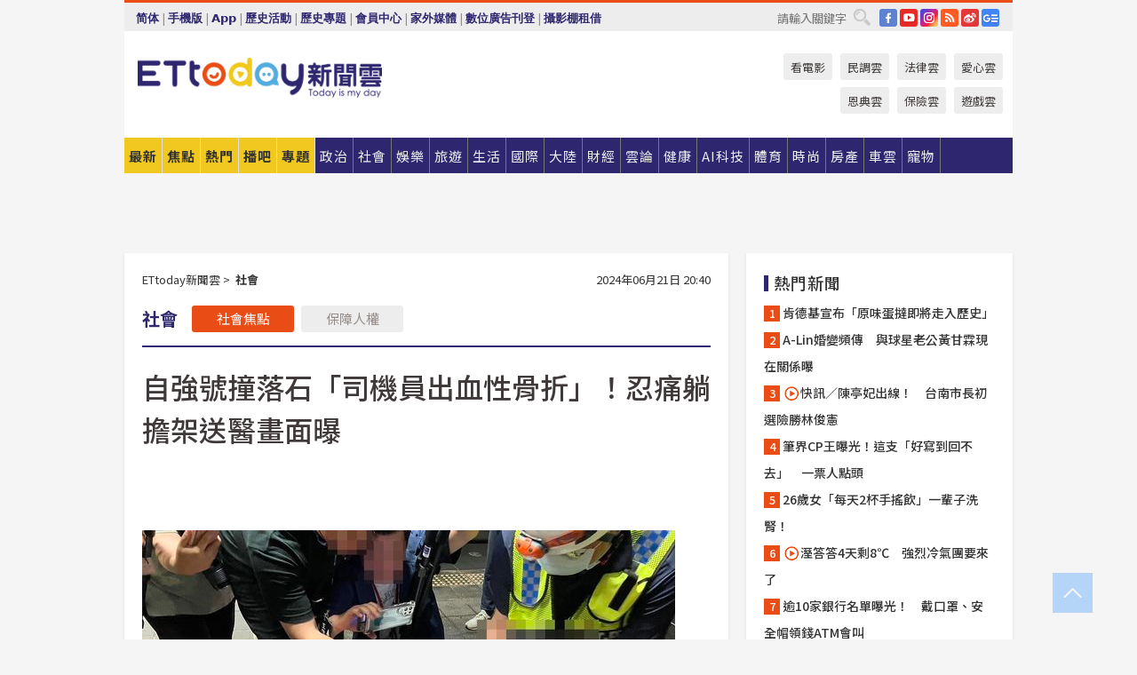

--- FILE ---
content_type: text/html; charset=utf-8
request_url: https://www.ettoday.net/news/20240621/2762717.htm
body_size: 23051
content:
<!doctype html>
<html lang="zh-Hant" prefix="og:http://ogp.me/ns#" xmlns:wb="http://open.weibo.com/wb" itemscope itemtype="http://schema.org/NewsArticle">
<head>
<meta charset="utf-8">
<!-- ★★★以下非共用★★★ 開始 -->
<link rel="amphtml" href="https://www.ettoday.net/amp/amp_news.php7?news_id=2762717">
<title>自強號撞落石「司機員出血性骨折」！忍痛躺擔架送醫畫面曝 | ETtoday社會新聞 | ETtoday新聞雲</title>

<link rel="canonical" itemprop="mainEntityOfPage" href="https://www.ettoday.net/news/20240621/2762717.htm"/>

<!-- 網頁社群分享meta 開始 -->
<meta property="og:url" itemprop="url" content="https://www.ettoday.net/news/20240621/2762717.htm"/>
<meta property="og:title" itemprop="name" content="自強號撞落石「司機員出血性骨折」！忍痛躺擔架送醫畫面曝 | ETtoday社會新聞 | ETtoday新聞雲"/>
<meta property="og:image" itemprop="image" content="https://cdn2.ettoday.net/images/7710/e7710083.jpg"/>
<meta property="og:image:width" content="1200"/>
<meta property="og:image:height" content="628"/>
<meta property="og:type" content="article"/>
<meta name="description" content="花蓮清水隧道21日下午4點50分發生落石碰撞意外，台鐵229次自強號列車行經該路段時，意外撞上落石，導致第一節、第二節車廂出軌，6名旅客受傷、司機員也因此出血性骨折。目前救援工作仍在持續當中，而司機員也已被救出、送往醫院救治。(自強號,落石,司機員,送醫,影音)" />
<meta property="og:description" itemprop="description" content="花蓮清水隧道21日下午4點50分發生落石碰撞意外，台鐵229次自強號列車行經該路段時，意外撞上落石，導致第一節、第二節車廂出軌，6名旅客受傷、司機員也因此出血性骨折。目前救援工作仍在持續當中，而司機員也已被救出、送往醫院救治。"/>
<!-- 網頁社群分享meta 結束 -->


<!-- 新聞資訊 (新聞內頁專用) 分類&時間 開始 -->
<meta name="section" property="article:section" content="社會"/>
<meta name="subsection" itemprop="articleSection" content="社會"/>
<meta property="dable:item_id" content="2762717">
<meta name="pubdate" itemprop="dateCreated" itemprop="datePublished" property="article:published_time" content="2024-06-21T20:40:00+08:00"/>
<meta name="lastmod" itemprop="dateModified" content="2024-06-24T11:31:13+08:00"/>
<meta name="author" content="ETtoday新聞雲"/>
<meta property="article:author" content="https://www.facebook.com/ETtoday"/>
<meta name="source" itemprop="author" content="ETtoday新聞雲"/>
<meta name="dcterms.rightsHolder" content="ETtoday新聞雲">
<meta name="news_keywords" itemprop="keywords" content="自強號,落石,司機員,送醫,影音"/>
<link rel="alternate" type="application/rss+xml" title="ETtoday《社會新聞》" href="https://feeds.feedburner.com/ettoday/society" />
<!-- 新聞資訊 (新聞內頁專用) 分類&時間 結束 -->

<script type="application/ld+json">
{
        "@context": "https://schema.org",
        "@type": "NewsArticle",
        "mainEntityOfPage": "https://www.ettoday.net/news/20240621/2762717.htm",
        "headline": "自強號撞落石「司機員出血性骨折」！忍痛躺擔架送醫畫面曝",
        "url": "https://www.ettoday.net/news/20240621/2762717.htm",
        "thumbnailUrl": "https://cdn2.ettoday.net/images/7710/e7710083.jpg",
        "articleSection":"社會",
        "creator": ["1893-柯振中","1893"],
        "image":{
                "@type":"ImageObject",
                "url":"https://cdn2.ettoday.net/images/7710/e7710083.jpg"
        },
        "dateCreated": "2024-06-21T20:40:00+08:00",
        "datePublished": "2024-06-21T20:40:00+08:00",
        "dateModified": "2024-06-24T11:31:13+08:00",
        "publisher": {
                "@type": "Organization",
                "name": " ETtoday新聞雲",
        "logo": {
                "@type": "ImageObject",
                "url": "https://cdn2.ettoday.net/style/ettoday2017/images/push.jpg"
                }
        },
        "author":{
                "@type":"Organization",
                "name":"ETtoday新聞雲",
                "url":"https://www.ettoday.net/"
        },
        "speakable":{
                "@type": "SpeakableSpecification",
                "xpath": [
                    "/html/head/meta[@property='og:title']/@content",
                    "/html/head/meta[@property='og:description']/@content"
                    ]
         },
        "keywords":["自強號","落石","司機員","送醫","影音"],
        "description": "花蓮清水隧道21日下午4點50分發生落石碰撞意外，台鐵229次自強號列車行經該路段時，意外撞上落石，導致第一節、第二節車廂出軌，6名旅客受傷、司機員也因此出血性骨折。目前救援工作仍在持續當中，而司機員也已被救出、送往醫院救治。(自強號,落石,司機員,送醫,影音)"
}
</script>






<!-- ★★★以上非共用★★★ 結束 -->


<!-- 基本meta 開始 -->
<meta name="viewport" content="width=1280"/>
<meta name="robots" content="index,follow,noarchive"/>
<link rel="apple-touch-icon" sizes="180x180" href="//cdn2.ettoday.net/style/ettoday2017/images/touch-icon.png"/>
<link rel="shortcut icon" sizes="192x192" href="//cdn2.ettoday.net/style/ettoday2017/images/touch-icon.png"/>
<!-- 基本meta 結束 -->

<!-- ★dns-prefetch 開始★ -->
<link rel="dns-prefetch" href="//ad.ettoday.net">
<link rel="dns-prefetch" href="//ad1.ettoday.net">
<link rel="dns-prefetch" href="//ad2.ettoday.net">
<link rel="dns-prefetch" href="//cache.ettoday.net">
<link rel="dns-prefetch" href="//static.ettoday.net">
<link rel="dns-prefetch" href="//cdn1.ettoday.net">
<link rel="dns-prefetch" href="//cdn2.ettoday.net">
<!-- ★dns-prefetch 結束★ -->

<!-- 社群專用 開始 -->
<meta property="og:locale" content="zh_TW" />
<meta property="fb:app_id" content="146858218737386"/>
<meta property="og:site_name" name="application-name" content="ETtoday新聞雲"/>
<meta property="article:publisher" content="https://www.facebook.com/ETtoday"/>
<!-- 社群專用 結束 -->

<!-- CSS、JS 開始 -->
<link rel="stylesheet" type="text/css" href="https://cdn2.ettoday.net/style/ettoday2017/css/style.css">
<script src="https://www.gstatic.com/firebasejs/4.8.1/firebase.js"></script>
<script src="https://cdn2.ettoday.net/style/ettoday2017/js/all.js"></script>
<!-- CSS、JS 結束 -->

<!--DFP廣告js 開始-->
<script type="text/javascript" src="//cdn2.ettoday.net/dfp/dfp-gpt.js"></script>
<!--DFP廣告js 結束-->

<!-- Google Tag Manager 開始 -->
<!--GTM DataLayer 開始-->
<script>
    dataLayer = [{
        'csscode':'society',
        'page-id':'2762717',
        'board-id':'',
        'category-id':'6',
        'category-name1':'社會',
        'category-name2':'社會',
        'dept-name':'網路新聞中心',
        'author-id':'1893',
        'author-name':'柯振中',
        'album-id':'',
        'album-category-id':'',
        'readtype':'PC',
        'pagetype':'',
        'et_token':'2924349b6ea2a8dc074dc8bd9922bb78'
    }];
</script>
<!--GTM DataLayer 結束-->

<!-- Comscore Identifier: comscorekw=society -->

<!-- Google Tag Manager -->
<script>(function(w,d,s,l,i){w[l]=w[l]||[];w[l].push({'gtm.start':
new Date().getTime(),event:'gtm.js'});var f=d.getElementsByTagName(s)[0],
j=d.createElement(s),dl=l!='dataLayer'?'&l='+l:'';j.async=true;j.src=
'https://www.googletagmanager.com/gtm.js?id='+i+dl;f.parentNode.insertBefore(j,f);
})(window,document,'script','dataLayer','GTM-P5XXT85');</script>
<!-- End Google Tag Manager -->

<!-- Global site tag (gtag.js) - Google Analytics 開始 -->
<script async src="https://www.googletagmanager.com/gtag/js?id=G-JQNDWD28RZ"></script>
<script>
    window.dataLayer = window.dataLayer || [];
    function gtag(){dataLayer.push(arguments);}
    gtag('js', new Date());
</script>
<!-- Global site tag (gtag.js) - Google Analytics 結束 -->
<!-- dmp.js 開始 -->
<script>
var dmp_event_property  ="ettoday";
var dmp_id              ="2762717";
var dmp_name            ="自強號撞落石「司機員出血性骨折」！忍痛躺擔架送醫畫面曝";
var dmp_keywords        ="自強號,落石,司機員,送醫,影音";
var dmp_publish_date    ="2024-06-21T20:40:00";
var dmp_modified_date   ="2024-06-24T11:31:13";
var dmp_category_id_list="6_6";
var dmp_is_editor_rec   ="0";
var dmp_et_token        ="2924349b6ea2a8dc074dc8bd9922bb78";
var dmp_event_id        ="";
</script>
<script src="//cdn2.ettoday.net/jquery/dmp/news.js"></script>
<!-- dmp.js 結束 -->


</head>

<body class="ettoday news-page  news-2762717" id="society">

<!-- FB Quote 選取文字分享 開始-->
<div class="fb-quote"></div>
<!-- FB Quote 選取文字分享 結束-->

<!-- 內部流量統計碼、廣告統計碼容器 開始 -->
<div id="pcweb_pageviews"></div>
<!-- 內部流量統計碼、廣告統計碼容器 結束 -->
<!--wrapper_box 開始-->
<div class="wrapper_box">

<!-- 模組 新聞內頁 分享按鈕 開始 -->
<div id="et_sticky_pc">
    <ul>
        <li><a class="btn logo" href="https://www.ettoday.net/" title="回首頁">回首頁</a></li>

                <li><a class="btn fb" href="javascript:;" onclick="window.open('//www.facebook.com/sharer/sharer.php?u='+encodeURIComponent('https://www.ettoday.net/news/20240621/2762717.htm?from=pc-newsshare-fb-fixed'),'facebook-share-dialog','width=626,height=436');" title="分享到facebook">facebook</a></li>
        <li><a class="btn line" href="javascript:;" onclick="window.open('https://social-plugins.line.me/lineit/share?url='+encodeURIComponent('https://www.ettoday.net/news/20240621/2762717.htm')+'?from=pc-newsshare-line-fixed','LINE','width=626,height=500');return false;" title="分享到LINE">LINE</a></li>
        <li><a class="btn twitter" href="javascript:;" onclick="window.open('https://twitter.com/intent/tweet?text='+encodeURIComponent('自強號撞落石「司機員出血性骨折」！忍痛躺擔架送醫畫面曝')+'&url=https://www.ettoday.net/news/20240621/2762717.htm?from=pc-newsshare-twitter-fixed','Twittes','width=626,height=436');return false;" title="分享到Twitter">Twitter</a></li>
        
        <li><a class="btn wechat" href="http://chart.apis.google.com/chart?cht=qr&choe=UTF-8&chs=300x300&chl=https://www.ettoday.net/news/20240621/2762717.htm?from=pc-newsshare-wechat-fixed" target="_blank" title="wechat微信">wechat微信</a></li>
        <li><a class="btn link" href="javascript:;" title="複製連結">複製連結</a></li>
    </ul>
</div>
<!-- 模組 新聞內頁 分享按鈕 結束 -->
    <!--wrapper 開始-->
    <div class="wrapper">

       

        <!--轟天雷 廣告 開始-->
        <div class="top-sky">
                <script language="JavaScript" type="text/javascript">
                        var ts = Math.random();
                        document.write('<scr' + 'ipt language="JavaScript" type="text/javascript" src="//ad1.ettoday.net/ads.php?bid=society_thunder&rr='+ ts +'"></scr' + 'ipt>');
                </script>
        </div>
        <!--轟天雷 廣告 結束-->
        <!-- 雙門簾廣告 start -->
        <div class="twin-curtain">
            <script language="JavaScript" type="text/javascript">
                var ts = Math.random();
                document.write('<scr' + 'ipt language="JavaScript" type="text/javascript" src="https://ad1.ettoday.net/ads.php?bid=society_curtain&rr='+ ts +'"></scr' + 'ipt>');
            </script>
        </div>
        <!-- 雙門簾廣告  end -->

        <!--topbar_box 開始-->
        <div class="topbar_box">
            <!--topbar 開始-->
            <div class="topbar">
                <!--選單1 開始-->
                <div class="menu_1">
                   　<ul class="clearfix">

                        <script>
                            if($.cookie('check_charset')=="cn"){
                                document.write("<li><a href=\"javascript:void(0)\" onclick=\"location.replace('/changeCharset.php?rtype=tw&rurl=https://www.ettoday.net/news/20240621/2762717.htm');\">繁體</a></li>");
                            }else{
                                document.write("<li><a href=\"javascript:void(0)\" onclick=\"location.replace('/changeCharset.php?rtype=cn&rurl=https://www.ettoday.net/news/20240621/2762717.htm');\">简体</a></li>");
                            }
                        </script>
                        <li>|</li>
                        <li>
                                                        <a href="#" onclick="location.replace('/changeReadType.php?rtype=0&rurl=%2F%2Fwww.ettoday.net%2Fnews%2F20240621%2F2762717.htm');">手機版</a>
                                                    </li>
                        <li>|</li>
                        <li><a href="//www.ettoday.net/events/app/ettoday_app.php7" target="_blank">App</a></li>
                        <li>|</li>
                        <li><a href="//www.ettoday.net/events/campaign/event-list.php7" target="_blank">歷史活動</a></li>
                        <li>|</li>
                        <li><a href="//www.ettoday.net/feature/index" target="_blank">歷史專題</a></li>                        <li>|</li>
                        <li><a href="https://member.ettoday.net/" target="_blank">會員中心</a></li>
                        <li>|</li>
                        <li><a href="https://events.ettoday.net/outdoor-media/index.php7" target="_blank">家外媒體</a></li>
                        <li>|</li>
                        <li><a href="https://events.ettoday.net/adsales/index.php7" target="_blank">數位廣告刊登</a></li>
                        <li>|</li>
                        <li><a href="https://msg.ettoday.net/rd.php?id=5420" target="_blank">攝影棚租借</a></li>
                   　</ul>
                </div>
                <!--選單1 結束-->

                <!--選單2 開始-->
                <div class="menu_2">
                    <ul class="clearfix">
                                                <li><a href="https://www.facebook.com/ETtoday" class="btn fb" target="_blank" title="Facebook">FB</a></li>
                        <li><a href="https://www.youtube.com/user/ettoday/" class="btn yt" target="_blank" title="YouTube">YouTube</a></li>
                        <li><a href="//www.instagram.com/ettodaytw/" class="btn ig" target="_blank" title="Instagram">IG</a></li>
                                                <li><a href="//www.ettoday.net/events/news-express/epaper.php" class="btn rss" target="_blank" title="RSS">RSS</a></li>
                        <li><a href="//weibo.com/ettodaynet" class="btn weibo" target="_blank" title="微博">weibo</a></li>
                                                <li><a href="https://news.google.com/publications/CAAqBggKMK-yNzCn6gc?ceid=TW:zh-Hant&oc=3" class="btn google_news" target="_blank" title="Google News">Google News</a></li>
                                            </ul>
                </div>
                <!--選單2 結束-->

                <!--搜尋 開始-->
                <div class="search">
                    <form action="https://www.ettoday.net/news_search/doSearch.php" method="get" name="dosearch" >
                        <input class="keyword" type="text" name="keywords" value="" placeholder="請輸入關鍵字" x-webkit-speech/>
                        <button class="go" onclick="document.forms['dosearch'].submit();">搜尋</button>
                    </form>
                </div>
                <!--搜尋 結束-->
            </div>
            <!--topbar 結束-->
        </div>
        <!--topbar_box 結束-->

        <!--header_box 開始-->
        <div class="header_box">
            <!--header 開始-->
            <div class="header">

                <!--logo_ettoday 開始-->
                <div class="logo_ettoday">
                    <script src="//cdn2.ettoday.net/style/ettoday2017/js/logo.js"></script>
                </div>
                <!--logo_ettoday 結束-->

                <!--廣告 版頭小橫幅-左 180x50(原為250x50) 開始-->
                <div class="ad250x50">
                    <script language="JavaScript" type="text/javascript">
                        var ts = Math.random();
                        document.write('<scr' + 'ipt language="JavaScript" type="text/javascript" src="//ad1.ettoday.net/ads.php?bid=all_header_250x50&rr='+ ts +'"></scr' + 'ipt>');
                    </script>
                </div>
                <!--廣告 版頭小橫幅-左 180x50(原為250x50) 結束-->

                <!--廣告 版頭小橫幅-中 120x50 開始-->
                <div class="ad120x50-1">
                    <script language="JavaScript" type="text/javascript">
                        var ts = Math.random();
                        document.write('<scr' + 'ipt language="JavaScript" type="text/javascript" src="//ad1.ettoday.net/ads.php?bid=panther_120x50_1&rr='+ ts +'"></scr' + 'ipt>');
                    </script>
                </div>
                <!--廣告 版頭小橫幅-中 120x50 結束-->

                
<!--主選單 開始-->
<div class="nav_1_v2">
    <ul class="clearfix">
        <li class="btn btn_1"><a href="https://www.ettoday.net/news/news-list.htm">最新</a></li>
        <li class="btn btn_2"><a href="https://www.ettoday.net/news/focus/%E7%84%A6%E9%BB%9E%E6%96%B0%E8%81%9E/">焦點</a></li>
        <li class="btn btn_3"><a href="https://www.ettoday.net/news/hot-news.htm">熱門</a></li>
        <li class="btn btn_4"><a href="https://boba.ettoday.net/" target="_blank">播吧</a></li>
        <li class="btn btn_5">
            <a href="javascript:;">專題</a>
            <!--下拉 開始-->
            <div class="sub style_1 clearfix">
                <!--box_1 開始-->
                <div class="box_1">
                    <h3><a href="https://www.ettoday.net/feature/index" target="_blank">精彩專題</a></h3>
                    <a href="https://www.ettoday.net/feature/cht_enterprise" target="_blank">中華電信５Ｇ Iot企業應用新聞專區</a>
                                    <a href="https://www.ettoday.net/feature/第62屆金馬獎" target="_blank">第62屆金馬獎特別報導</a>
                                    <a href="https://www.ettoday.net/feature/2025金鐘獎" target="_blank">2025金鐘獎</a>
                                    <a href="https://www.ettoday.net/feature/Jointly_TW" target="_blank">全台大罷免｜ETtoday新聞..</a>
                                    <a href="https://www.ettoday.net/feature/大谷翔平" target="_blank">怪物崛起！「二刀流」大谷翔平創..</a>
                                    <a href="https://www.ettoday.net/feature/台灣米其林指南" target="_blank">台灣米其林指南</a>

                    <a class="more" href="https://www.ettoday.net/feature/index" target="_blank">看更多專題</a>
        </div>
                <!--box_1 結束-->
                <!--box_2 開始-->
                <div class="box_2">
                    <h3>熱門活動</h3>
		    <a href="https://www.ettoday.net/feature/EHSKZone" target="_blank">天天有好康／好吃好玩東森廣場台北車站</a>
<a href="https://www.ettoday.net/news/20240524/2743904.htm" target="_blank">搶幣大作戰！新聞雲app全新改版5重送！</a>
<a href="https://travel.ettoday.net/article/2756731.htm" target="_blank">嗨一夏小旅行／豪華露營會員獨享優惠</a>

                </div>
                <!--box_2 結束-->
            </div>
            <!--下拉 結束-->
        </li>

        <li class="btn">
            <a href="https://www.ettoday.net/news/focus/%E6%94%BF%E6%B2%BB/"><span>政治</span></a>
        </li>
        <li class="btn">
            <a href="https://www.ettoday.net/news/focus/%E7%A4%BE%E6%9C%83/"><span>社會</span></a>
        </li>
        <li class="btn">
            <a href="https://star.ettoday.net" target="_blank"><span>娛樂</span></a>
            <!--下拉 開始-->
            <div class="sub clearfix">
                <a href="https://star.ettoday.net/star-category/%E8%8F%AF%E5%A8%9B" target="_blank">華娛</a>
                <a href="https://star.ettoday.net/star-category/%E9%9F%93%E6%98%9F%E7%88%86%E7%88%86" target="_blank">韓流</a>
                <a href="https://star.ettoday.net/star-category/%E9%9B%BB%E8%A6%96" target="_blank">電視</a>
                <a href="https://star.ettoday.net/star-category/%E9%9F%B3%E6%A8%82" target="_blank">音樂</a>
                <a href="https://movies.ettoday.net/" target="_blank">電影</a>
            </div>
            <!--下拉 結束-->
        </li>
        <li class="btn">
        <a href="https://travel.ettoday.net/" target="_blank">旅遊</a>
        </li>
        <li class="btn">
            <a href="https://www.ettoday.net/news/focus/%E7%94%9F%E6%B4%BB/"><span>生活</span></a>
            <!--下拉 開始-->
            <div class="sub clearfix">
                <a href="https://www.ettoday.net/news/focus/%E6%B0%91%E7%94%9F%E6%B6%88%E8%B2%BB/">消費</a>
                <a href="https://discovery.ettoday.net/" target="_blank">探索</a>
                <a href="https://www.ettoday.net/news/focus/3C%E5%AE%B6%E9%9B%BB/">3C</a>
                <a href="https://www.ettoday.net/news/focus/3C%E5%AE%B6%E9%9B%BB/%E5%AE%B6%E9%9B%BB/">家電</a>
                <a href="https://www.ettoday.net/news/focus/%E7%94%9F%E6%B4%BB/%E6%B0%A3%E8%B1%A1/">氣象</a>
            </div>
            <!--下拉 結束-->
        </li>
        <li class="btn">
            <a href="https://www.ettoday.net/news/focus/%E5%9C%8B%E9%9A%9B/"><span>國際</span></a>
            <!--下拉 開始-->
            <div class="sub clearfix">
                <a href="https://www.ettoday.net/news/focus/%E6%96%B0%E8%81%9E%E9%9B%B2APP/%E7%BE%8E%E6%B4%B2%E8%A6%81%E8%81%9E/">美洲要聞</a>
                <a href="https://www.ettoday.net/news/focus/%E6%96%B0%E8%81%9E%E9%9B%B2APP/%E6%9D%B1%E5%8D%97%E4%BA%9E%E8%A6%81%E8%81%9E/">東南亞要聞</a>
                <a href="https://www.ettoday.net/news/focus/%E6%96%B0%E8%81%9E%E9%9B%B2APP/%E6%97%A5%E9%9F%93%E8%A6%81%E8%81%9E/">日韓要聞</a>
            </div>
            <!--下拉 結束-->
        </li>
        <li class="btn">
            <a href="https://www.ettoday.net/news/focus/%E5%A4%A7%E9%99%B8/"><span>大陸</span></a>
            <!--下拉 開始-->
            <div class="sub clearfix">
                <a href="https://www.ettoday.net/news/focus/%E8%BB%8D%E6%AD%A6/">軍武</a>
                <a href="https://www.ettoday.net/news/focus/%E5%A4%A7%E9%99%B8/%E8%8F%AF%E8%81%9E%E5%BF%AB%E9%81%9E/">華聞</a>
                <a href="https://www.ettoday.net/news/focus/%E5%A4%A7%E9%99%B8/%E7%89%B9%E6%B4%BE%E7%8F%BE%E5%A0%B4/">特派現場</a>
                <a href="https://boba.ettoday.net/category/275" target="_blank">雲視頻</a>
            </div>
            <!--下拉 結束-->
        </li>
        <li class="btn">
            <a href="https://finance.ettoday.net/"><span>財經</span></a>
            <!--下拉 開始-->
            <div class="sub clearfix">
                <a href="https://finance.ettoday.net/focus/775" target="_blank">投資理財</a>
                <a href="https://finance.ettoday.net/focus/104" target="_blank">財經最新</a>
                <a href="https://finance.ettoday.net/focus/106" target="_blank">頂尖企業</a>
                <a href="https://finance.ettoday.net/focus/131" target="_blank">金融保險</a>
                <a href="https://finance.ettoday.net/focus/175" target="_blank">股匯行情</a>
                <a href="https://www.ettoday.net/news/focus/%E7%9B%B4%E9%8A%B7/">直銷</a>
            </div>
            <!--下拉 結束-->
        </li>
        <li class="btn">
            <a href="https://forum.ettoday.net/"><span>雲論</span></a>
        </li>
        <li class="btn">
            <a href="https://health.ettoday.net/" target="_blank"><span>健康</span></a>
            <!--下拉 開始-->
            <div class="sub clearfix">
                <a href="https://health.ettoday.net/category/%E7%96%BE%E7%97%85%E9%86%AB%E8%97%A5" target="_blank">醫藥新聞</a>
                <a href="https://health.ettoday.net/category_tag/%E5%85%A9%E6%80%A7" target="_blank">兩性</a>
                <a href="https://health.ettoday.net/organ" target="_blank">健康百科</a>
                <a href="https://health.ettoday.net/category/%E5%81%A5%E5%BA%B7%E8%AC%9B%E5%BA%A7" target="_blank">健康講座</a>
            </div>
            <!--下拉 結束-->
        </li>
        <li class="btn">
            <a href="https://ai.ettoday.net/" target="_blank"><span>AI科技</span></a>
        </li>
        <li class="btn">
            <a href="https://sports.ettoday.net/" target="_blank"><span>體育</span></a>
            <!--下拉 開始-->
            <div class="sub clearfix">
                <a href="https://boba.ettoday.net/category/255" target="_blank">中職直播</a>
                <a href="https://sports.ettoday.net/news-list/%E6%A3%92%E7%90%83/%E4%B8%AD%E8%81%B7" target="_blank">中職</a>
                <a href="https://sports.ettoday.net/sport-category/%E6%A3%92%E7%90%83" target="_blank">棒球</a>
                <a href="https://sports.ettoday.net/news-list/%E6%A3%92%E7%90%83/MLB" target="_blank">MLB</a>
                <a href="https://sports.ettoday.net/sport-category/%E7%B1%83%E7%90%83" target="_blank">籃球</a>
                <a href="https://sports.ettoday.net/news-list/%E7%AB%B6%E6%8A%80/%E6%8A%80%E6%93%8A%E3%80%81%E7%90%83%E9%A1%9E" target="_blank">綜合</a>
                <a href="https://sports.ettoday.net/sport-category/%E8%B6%B3%E7%90%83" target="_blank">足球</a>
            </div>
            <!--下拉 結束-->
        </li>
        <li class="btn">
            <a href="https://fashion.ettoday.net/" target="_blank"><span>時尚</span></a>
            <!--下拉 開始-->
            <div class="sub clearfix">
                <a href="https://fashion.ettoday.net/focus/%E5%90%8D%E4%BA%BA" target="_blank">名人</a>
                <a href="https://fashion.ettoday.net/focus/%E6%99%82%E5%B0%9A" target="_blank">時尚</a>
                <a href="https://fashion.ettoday.net/focus/%E5%A5%A2%E9%80%B8" target="_blank">奢逸</a>
                <a href="https://fashion.ettoday.net/focus/%E6%BD%AE%E6%B5%81" target="_blank">潮流</a>
                <a href="https://fashion.ettoday.net/focus/%E7%BE%8E%E9%BA%97" target="_blank">美麗</a>
                <a href="https://fashion.ettoday.net/focus/%E7%94%9F%E6%B4%BB" target="_blank">生活</a>
            </div>
            <!--下拉 結束-->
        </li>
        <li class="btn">
            <a href="https://house.ettoday.net/" target="_blank"><span>房產</span></a>
        </li>
        <li class="btn">
            <a href="https://speed.ettoday.net/" target="_blank"><span>車雲</span></a>
        </li>
        <li class="btn">
            <a href="https://pets.ettoday.net/" target="_blank"><span>寵物</span></a>
            <!--下拉 開始-->
            <div class="sub clearfix">
                <a href="https://pets.ettoday.net/focus/%E5%AF%B5%E7%89%A9%E5%A5%BD%E8%90%8C" target="_blank">寵物好萌</a>
                <a href="https://pets.ettoday.net/focus/%E5%AF%B5%E7%89%A9%E7%99%BE%E7%A7%91" target="_blank">寵物百科</a>
                <a href="https://pets.ettoday.net/focus/%E5%8B%95%E7%89%A9%E7%86%B1%E6%90%9C" target="_blank">動物熱搜</a>
            </div>
            <!--下拉 結束-->
        </li>
            </ul>
</div>
<!--主選單 結束-->

            <!--次選單 開始-->
            <div class="nav_2">
                <ul>
                    <li><a href="https://movies.ettoday.net/" target="_blank">看電影</a></li>
                    <li><a href="https://www.ettoday.net/survey/" target="_blank">民調雲</a></li>
                    <li><a href="https://www.ettoday.net/news/focus/%E6%B3%95%E5%BE%8B/">法律雲</a></li>
                    <li><a href="https://events.ettoday.net/charity/index.php" target="_blank">愛心雲</a></li>
                    <li><a href="https://events.ettoday.net/grace/" target="_blank">恩典雲</a></li>
                    <li><a href="https://www.ettoday.net/news/focus/%E4%BF%9D%E9%9A%AA/">保險雲</a></li>
                    <li><a href="https://game.ettoday.net" target="_blank">遊戲雲</a></li>
                </ul>
            </div>
            <!--次選單 結束-->

            </div>
            <!--header 結束-->
        </div>
        <!--header_box 結束-->

        <!--置入新聞版型_自由欄位1 開始-->
                <!--置入新聞版型_自由欄位1 結束-->

                <!-- 廣告 黃金文字 ad_txt_3 開始-->
		<div id="ticker_3" class="ad_txt_3 clearfix">
			<ul class="clearfix">

				<!--黃金文字all_gold_text1 開始-->
				<li id="t1">
					<script language="JavaScript" type="text/javascript">
						var ts = Math.random();
						document.write('<scr' + 'ipt language="JavaScript" type="text/javascript" src="//ad1.ettoday.net/ads.php?bid=all_gold_text1&rr='+ ts +'"></scr' + 'ipt>');
					</script>
				</li>
				<!--黃金文字all_gold_text1 結束-->
				<!--黃金文字all_gold_text2 開始-->
				<li id="t2">
					<script language="JavaScript" type="text/javascript">
						var ts = Math.random();
						document.write('<scr' + 'ipt language="JavaScript" type="text/javascript" src="//ad1.ettoday.net/ads.php?bid=all_gold_text2&rr='+ ts +'"></scr' + 'ipt>');
					</script>
				</li>
				<!--黃金文字all_gold_text2 結束-->
				<!--黃金文字all_gold_text3 開始-->
				<li id="t3">
					<script language="JavaScript" type="text/javascript">
						var ts = Math.random();
						document.write('<scr' + 'ipt language="JavaScript" type="text/javascript" src="//ad1.ettoday.net/ads.php?bid=all_gold_text3&rr='+ ts +'"></scr' + 'ipt>');
					</script>
				</li>
				<!--黃金文字all_gold_text3 結束-->
			</ul>
		</div>
		<!--廣告 黃金文字 ad_txt_3 結束-->

                
                <!--廣告 超級大橫幅 ad_970 開始-->
		<div class="ad_970">
			<script language="JavaScript" type="text/javascript">
				var ts = Math.random();
				document.write('<scr' + 'ipt language="JavaScript" type="text/javascript" src="//ad1.ettoday.net/ads.php?bid=society_970x90&rr='+ ts +'"></scr' + 'ipt>');
			</script>
		</div>
		<!--廣告 超級大橫幅 ad_970 結束-->


                
                                <!--廣告 onead 果實 In-Cover & In-Page 開始-->
		<div id = 'oneadICIPTag'></div>
		<script type="text/javascript" src="//cdn2.ettoday.net/ad/onead/onead_ic_ip.js"></script>
		<!--廣告 onead 果實 In-Cover & In-Page 結束-->
                
        
        <!--container_box 開始-->
        <div class="container_box">

            <!--container 開始-->
            <div class="container">
                <!--橫列 r1 開始-->
                <div class="r1 clearfix">
                    <!--直欄 c1 開始-->
                  <div class="c1">

					  <!--.part_area_1 區 開始-->
					  <div class="part_area_1">
                                                    <!--part_breadcrumb_2 開始-->
                                                    <div class="part_breadcrumb_2 clearfix">
                                                        <!--麵包屑 開始-->
                                                        <div class="menu_bread_crumb clearfix" itemscope itemtype="http://schema.org/BreadcrumbList">
                                                            <!-- 第一層 開始 -->
                                                            <div itemscope itemtype="http://schema.org/ListItem" itemprop="itemListElement">
                                                                <a itemscope itemtype="http://schema.org/Thing" itemprop="item" href="https://www.ettoday.net/" id="https://www.ettoday.net/">
                                                                    <span itemprop="name">ETtoday新聞雲</span>
                                                                </a>
                                                                <meta itemprop="position" content="1" />
                                                            </div>
                                                            <!-- 第一層 結束 -->
                                                            &gt;
                                                            <!-- 第二層 開始 -->
                                                                
                                                            <div itemscope itemtype="http://schema.org/ListItem" itemprop="itemListElement">
                                                                <a itemscope itemtype="http://schema.org/Thing" itemprop="item" href="/news/focus/社會/" id="/news/focus/社會">
                                                                    <span itemprop="name">社會</span>
                                                                </a>
                                                                <meta itemprop="position" content="2" />
                                                            </div>
                                                            <!-- 第二層 結束 -->
                                                        </div>
                                                        <!--麵包屑 結束-->
                                                        <!--時間 開始-->
                                                        <time class="date" itemprop="datePublished" datetime="2024-06-21T20:40:00+08:00">
                                                            2024年06月21日 20:40                                                        </time>
                                                        <!--時間 結束-->
                                                    </div>
                                                    <!--part_breadcrumb_2 結束-->

						  <!--.part_menu_5 操作 開始-->
                                                  
						  <div class="part_menu_5 clearfix">
							  <strong>社會</strong> 
							  
							  <a class="btn current" href="/news/focus/社會/">社會焦點</a>
							  <a class="btn " href="/news/focus/社會/保障人權/">保障人權</a>
						  </div>						  <!--.part_menu_5 操作 結束-->


						  <!--新聞模組 開始-->
                                                  <article>
						  <div class="subject_article">

							  <!--網站logo 列印時出現 開始-->
							  <div class="site_logo" style="display:none;">
								  <link href="//cdn2.ettoday.net/style/ettoday2017/css/print.css" rel="stylesheet" type="text/css" media="print"/>
								  <img src="//cdn2.ettoday.net/style/ettoday2017/images/logo_print.jpg"/>
							  </div>
							  <!--網站logo 列印時出現 結束-->
                            <header>
							  <h1 class="title" itemprop="headline">自強號撞落石「司機員出血性骨折」！忍痛躺擔架送醫畫面曝</h1>
                            </header>

                                                                    <!--全網_新聞內頁_文字廣告(上) 開始-->
                                    <div id="all_text_1" class="text_ad_top ad_txt_1">
                                        <script type="text/javascript">
                                            (function(){
                                            var ts = Math.random();
                                            document.write('<scr' + 'ipt type="text/javascript" src="https://ad.ettoday.net/ads.php?bid=all_text_1&rr='+ ts +'"></scr' + 'ipt>');
                                            })()
                                        </script>
                                    </div>
                                    <!--全網_新聞內頁_文字廣告(上) 結束-->
                              
                                  <!--各頻道PC 文首分享 開始-->
                                  <!--模組 et_social_1 開始-->
<div class="et_social_1">
	<!-------成人警告 開始----------->
		<!-------成人警告 結束----------->

	<!-- menu 開始 -->
		<!-- <div class="menu">
	</div> -->
		<!-- menu 結束 -->
</div>
<!--模組 et_social_1 結束-->
                                  <!--各頻道PC 文首分享 結束-->


							  <!--本文 開始-->
							  <div class="story" itemprop="articleBody">

                                
                                                            
                                                                  <!-- 投票 文章前 開始 -->
                                                                                                                                    <!-- 投票 文章前 結束 -->

								  <!-- 文章內容 開始 -->
                                                                                                                                    <p><img src="//cdn2.ettoday.net/images/7710/d7710083.jpg" alt="打馬重傳／▲司機員骨折送醫。（圖／記者邱中岳翻攝）" width="600" height="450" border="1" /></p>
<p><strong>▲司機員骨折送醫。（圖／記者邱中岳翻攝）<br type="_moz" />
</strong></p>
<p>記者邱中岳、柯振中／花蓮報導</p>
<p><strong><span>【21日晚間08：40更新】</span></strong><span>：原先有消息傳出，車上共6名旅客輕傷，不過經過調查，確認此次事故當中，有8名旅客輕傷，算上司機員共有9人受傷。</span></p>
<p>花蓮清水隧道21日下午4點50分發生落石碰撞意外，台鐵229次自強號列車行經該路段時，意外撞上落石，導致第一節、第二節車廂出軌，6名旅客受傷、司機員也因此出血性骨折。目前救援工作仍在持續當中，而司機員也已被救出、送往醫院救治。</p>
<p><img src="//cdn2.ettoday.net/images/7707/d7707470.jpg" alt="▲▼司機員。（圖／記者邱中岳翻攝）" width="600" height="400" border="1" /></p>
<p><strong>▲司機員衣著完整，不過手肘處有紗布包紮。（圖／記者邱中岳翻攝）<br type="_moz" />
</strong></p>
<p>從照片當中可以看見，陳姓司機員身上衣著還算完整，不過右手手肘處有紗布包紮，並且躺在擔架上被推行，似乎是受到了不小的驚嚇。</p>
<p>除此以外，事故發生以後，列車停在原處，旅客們只能下車步行，走在泥濘地上，現場則有許多警消、救護人員協助，所幸並無發生混亂。</p>
<p><img src="//cdn2.ettoday.net/images/7707/d7707471.png" alt="▲▼司機員。（圖／記者邱中岳翻攝）" width="600" height="370" border="1" /></p>
<p><strong>▲▼在救難人員的協助下，旅客有序撤離。（圖／記者邱中岳翻攝）<br type="_moz" />
</strong></p>
<p><img src="//cdn2.ettoday.net/images/7707/d7707472.png" alt="▲▼司機員。（圖／記者邱中岳翻攝）" width="600" height="368" border="1" /></p>
<p><iframe width="560" height="315" src="https://www.youtube.com/embed/gynthevSTpo?si=JSfC9qqoe7KrSors" title="YouTube video player" frameborder="0" allow="accelerometer; autoplay; clipboard-write; encrypted-media; gyroscope; picture-in-picture; web-share" referrerpolicy="strict-origin-when-cross-origin" allowfullscreen=""></iframe></p>
<div id="gtx-trans" style="position: absolute; left: 128px; top: 497.511px;">
<div class="gtx-trans-icon">&nbsp;</div>
</div>								  <!-- 文章內容 結束 -->

							  </div>
							  <!--本文 結束-->


                                                          
                                                          <!-- 投票 文章後 開始 -->
                                                                                                                    <!-- 投票 文章後 結束 -->


                                                          <img src="https://www.ettoday.net/source/et_track.php7" width="0" height="0" style="display:none;">

                                                          
                                                        <!--PC 文末訂閱ETtoday電子報 開始-->
                                                        <div class="et_epaper_box_pc">
                                                            <a href="https://events.ettoday.net/epaper/subscribe.php7" target="_blank"><span>每日新聞精選　免費訂閱</span><em>《ETtoday電子報》</em></a>
                                                        </div>	
                                                        <!--PC 文末訂閱ETtoday電子報 結束-->
                                                        <!-- 打詐儀錶板 開始 -->
<link rel="stylesheet" type="text/css" href="https://cdn2.ettoday.net/events/165/et_165dashboard.css">    
<div class="et_165dashboard size_l">
    <!-- et_165dashboard__title -->
    <div class="et_165dashboard__title">
        <h3>01/13 全台詐欺最新數據</h3>
        <a href="https://www.ettoday.net/feature/taiwanfraud" class="et_165dashboard__more" target="_blank">更多新聞</a>
    </div>
    <!-- et_165dashboard__content -->
    <div class="et_165dashboard__content">
        <strong>554</strong>
        <em>件</em>
        <i></i>
        <strong>3</strong>
        <em>億</em>
        <strong>6163</strong>
        <em>萬</em>
        <em>損失金額(元)</em>
        <a href="https://www.ettoday.net/feature/taiwanfraud" class="et_165dashboard__more" target="_blank">更多新聞</a>
    </div>
    <!-- et_165dashboard__info -->
    <p class="et_165dashboard__info">※ 資料來源：內政部警政署165打詐儀錶板</p>
</div>
<!-- 打詐儀錶板 結束 -->
                                                        
                                                                                                                            <!-- PC_新聞內頁_In-Read 影音廣告 start-->
                                                                <div id="all_inread" class="">
                                                                    <script type="text/javascript">
                                                                    (function(){
                                                                        var ts = Math.random();
                                                                        document.write('<scr' + 'ipt type="text/javascript" src="https://ad.ettoday.net/ads.php?bid=all_inread&rr='+ ts +'"></scr' + 'ipt>');
                                                                    })()
                                                                    </script>
                                                                </div>
                                                                <!-- PC_新聞內頁_In-Read 影音廣告 end -->
                                                            
                                                                                                                  <!--新聞內頁_文末4支文字廣告 開始-->
                            							  <div class="ad_txt_2">
                            								  <ul>
                                                                        <!--第3支廣告系統-文字廣告 開始-->
                                                                        <li>
                                                                              <script language="JavaScript" type="text/javascript">
                                                                               var ts = Math.random();
                                                                               document.write('<scr' + 'ipt language="JavaScript" type="text/javascript" src="//ad.ettoday.net/ads.php?bid=all_news_text1&rr='+ ts +'"></scr' + 'ipt>');
                                                                              </script>
                                                                        </li>
                                                                        <!--第3支廣告系統-文字廣告 結束-->
                            								  </ul>
                            							  </div>
                            							  <!--新聞內頁_文末4支文字廣告 結束-->
                                                      
                                                        

                                                        
                                                        
                <!--text_ticker_1  ET快訊 開始-->
                <div class="text_ticker_1">
                    <em>ET快訊</em>
                    <!--滾動 開始-->
                    <div class="run">
                        <!--inner 開始-->
                        <div class="inner">
            
                    <div class="piece">
                    <a href="https://www.ettoday.net/news/20260115/3101695.htm" target="_blank">肯德基停賣原味蛋撻！　傳改版口感外型曝</a>
                    </div>
                    
                    <div class="piece">
                    <a href="https://star.ettoday.net/news/3101823" target="_blank">曾演過《MVP情人》！知名經紀人胰臟癌病逝</a>
                    </div>
                    
                    <div class="piece">
                    <a href="https://www.ettoday.net/news/20260115/3101633.htm" target="_blank">1股就送紀念品！內行「曝CP值必買股票」　最推這間：現在超便</a>
                    </div>
                    
                    <div class="piece">
                    <a href="https://www.ettoday.net/news/20260115/3101805.htm" target="_blank">快訊／取締違規遭開車衝撞　北投警「眼口流血」緊急送醫</a>
                    </div>
                    
                    <div class="piece">
                    <a href="https://www.ettoday.net/news/20260115/3101683.htm" target="_blank">懶人包／黃國昌訪美回台質疑1.25兆軍購　5大爭執點綠營回應</a>
                    </div>
                    
                                                   </div>
                        <!--inner 結束-->
                    </div>
                    <!--滾動 結束-->
                </div>
                <!--text_ticker_1  ET快訊 結束-->
            
                                                        <!-- tagbanner專區 開始 -->
							                            <div class="tag-banner">
                                                        </div>
                                                        <!-- tagbanner專區 結束 -->

                                                        <!--各頻道PC 文末分享 開始-->
                                                        <!--模組 et_social_2、et_social_3 共用 CSS 開始-->
<link rel="stylesheet" href="https://cdn2.ettoday.net/style/et_common/css/social_sharing_2.css">
<!--模組 et_social_2、et_social_3 共用 CSS 結束-->

<!--模組 et_social_2 開始-->
<div class="et_social_2">
	<p>分享給朋友：</p>
	<!-- menu 開始 -->
	<div class="menu">
				<a href="javascript:;" onclick="window.open('https://www.facebook.com/sharer/sharer.php?u='+encodeURIComponent('https://www.ettoday.net/news/20240621/2762717.htm')+'?from=pc-newsshare-fb','facebook-share-dialog','width=626,height=436');return false;" class="facebook" title="分享到Facebook"></a>
		<a href="javascript:;" onclick="window.open('https://social-plugins.line.me/lineit/share?url='+encodeURIComponent('https://www.ettoday.net/news/20240621/2762717.htm')+'?from=pc-newsshare-line','LINE','width=626,height=500');return false;" class="line" title="分享到LINE"></a>
		<a href="javascript:;" onclick="window.open('https://twitter.com/intent/tweet?text='+encodeURIComponent('自強號撞落石「司機員出血性骨折」！忍痛躺擔架送醫畫面曝')+'&url=https://www.ettoday.net/news/20240621/2762717.htm?from=pc-newsshare-twitter','Twittes','width=626,height=436');return false;" class="x" title="分享到X"></a>
				<a class="copy-link" title="複製連結"></a>
		<a class="print" onclick="window.print();" title="列印本頁"></a> 
				<a class="message scrollgo" title="點我留言" rel=".fb-comments"></a>
			</div>
	<!-- menu 結束 -->
</div>
<!--模組 et_social_2 結束-->

<!--模組 et_social_3 開始-->
<div class="et_social_3">
	<p>追蹤我們：</p>
	<!-- menu 開始 -->
	<div class="menu">
		<a href="https://www.facebook.com/ETtoday" class="facebook" title="追蹤Facebook粉絲團" target="_blank"></a>
		<a href="https://www.youtube.com/user/ettoday" class="youtube" title="訂閱YouTube" target="_blank"></a>
		<a href="https://www.instagram.com/ettodaytw/" class="instagram" title="追蹤IG" target="_blank"></a>
		<a href="https://line.me/R/ti/p/%40ETtoday" class="line" title="加LINE好友" target="_blank"></a>
		<a href="https://twitter.com/ettodaytw" class="x" title="追蹤X" target="_blank"></a>
		<a href="https://t.me/ETtodaynews" class="telegram" title="追蹤Telegram" target="_blank"></a>
	</div>
	<!-- menu 結束 -->
</div>
<!--模組 et_social_3 結束-->
                                                        <!--各頻道PC 文末分享 結束-->

                                                        <!-- 推薦活動(依新聞大類) 開始 -->
                                                        <div class="recom-events" id="for-event">
                                                                                                                    </div>
                                                        <!-- 推薦活動(依新聞大類) 結束 -->

							  <p class="note">※本文版權所有，非經授權，不得轉載。<a href="//www.ettoday.net/member/clause_copyright.php" target="_blank">[ ETtoday著作權聲明 ]</a>※</p>

						  </div>
						  </article>
                                                  <!--新聞模組 結束-->

					  </div>
					  <!--part_area_1 區 結束-->
                                          
                                          					  <!--tab_1 頁籤 開始-->
					  <div id="hot_area" class="tab tab_1">
						  <!--tab_title 4顆按鈕 開始-->
						  <div class="tab_title clearfix">
                                                    							  <a class="span4 current" href="#">推薦閱讀</a>
                              <a class="span4" href="#">熱門影音</a>
							  <a class="span4" href="#">社會最新</a>
							  <a class="span4" href="#">全站最新</a>
						  </div>
						  <!--tab_title 4顆按鈕 開始-->

						  <!--tab_content 開始-->
						  <div class="tab_content">

							  <!--組 推薦閱讀-->
							  <div class="piece">
								  <!--part_list_3 文字列表 開始-->
								  <div class="part_list_3">
                                                                        <h3>‧ <a href="https://www.ettoday.net/news/20260115/3101744.htm" title="11歲女童大叫一聲亡！心愛粉紅外套陪她最後一程　解剖死因出爐" target="_blank">11歲女童大叫一聲亡！心愛粉紅外套陪她最後一程　解剖死因出爐</a></h3>
                                                                        <h3>‧ <a href="https://www.ettoday.net/news/20260115/3101829.htm" title="妙齡女傳訊閨蜜「撐不住了」失蹤　台中警緊急救回一命" target="_blank">妙齡女傳訊閨蜜「撐不住了」失蹤　台中警緊急救回一命</a></h3>
                                                                        <h3>‧ <a href="https://www.ettoday.net/news/20260115/3101810.htm" title="身分字證被兜售想換號被打槍　法官判他勝訴：神明意旨也可換" target="_blank">身分字證被兜售想換號被打槍　法官判他勝訴：神明意旨也可換</a></h3>
                                                                        <h3>‧ <i class="icon_type_video"></i><a href="https://www.ettoday.net/news/20260115/3101792.htm" title="撞擊畫面！26歲無照男帥開雙門賓士上班　「沒長眼」追撞2機車" target="_blank">撞擊畫面！26歲無照男帥開雙門賓士上班　「沒長眼」追撞2機車</a></h3>
                                                                        <h3>‧ <a href="https://www.ettoday.net/news/20260115/3101805.htm" title="快訊／取締違規竟被開車衝撞　北投警「眼口流血」緊急送醫" target="_blank">快訊／取締違規竟被開車衝撞　北投警「眼口流血」緊急送醫</a></h3>
                                                                        <h3>‧ <a href="https://www.ettoday.net/news/20260115/3101790.htm" title="專找青少年組「面交車手團」漂白詐款4千萬　太陽聯盟主嫌被逮" target="_blank">專找青少年組「面交車手團」漂白詐款4千萬　太陽聯盟主嫌被逮</a></h3>
                                                                        <h3>‧ <a href="https://www.ettoday.net/news/20260115/3101782.htm" title="台東鹿野三叉路口3車追撞　自小客前擋「歪斜扭曲」畫面曝" target="_blank">台東鹿野三叉路口3車追撞　自小客前擋「歪斜扭曲」畫面曝</a></h3>
                                                                        <h3>‧ <a href="https://www.ettoday.net/news/20260115/3101778.htm" title="金門金寧鄉大學路雜草火警！燃燒約300平方公尺　消防急灌救" target="_blank">金門金寧鄉大學路雜草火警！燃燒約300平方公尺　消防急灌救</a></h3>
                                                                        <h3>‧ <a href="https://www.ettoday.net/news/20260115/3101746.htm" title="女昏迷醒來躺保全懷裡！告他揉胸舌吻　法官判無罪：CPR動作不標準" target="_blank">女昏迷醒來躺保全懷裡！告他揉胸舌吻　法官判無罪：CPR動作不標準</a></h3>
                                                                        <h3>‧ <i class="icon_type_video"></i><a href="https://www.ettoday.net/news/20260115/3101762.htm" title="金門機車路口碰撞！女騎士下車撿東西...然後跑了　警全面追緝" target="_blank">金門機車路口碰撞！女騎士下車撿東西...然後跑了　警全面追緝</a></h3>
                                    								  </div>
								  <!--part_list_3 文字列表 結束-->
							  </div>
							  <!--組-->
							  <!--組 熱門影音-->
							  <div class="piece">
								  <!--part_list_3 文字列表 開始-->
								  <div class="part_list_3">
                                    <h3>‧ <i class="icon_type_video"></i><a href="//boba.ettoday.net/videonews/489713?from=et_pc_sidebar" target="_blank" title='尹錫悅被求處死刑！　「滿臉漲紅」法庭怒吼89分鐘'>尹錫悅被求處死刑！　「滿臉漲紅」法庭怒吼89分鐘</a></h3><h3>‧ <i class="icon_type_video"></i><a href="//boba.ettoday.net/videonews/489563?from=et_pc_sidebar" target="_blank" title='賴清德玩梗自稱AI總統　致詞呵呵笑：名字LAI已嵌入AI'>賴清德玩梗自稱AI總統　致詞呵呵笑：名字LAI已嵌入AI</a></h3><h3>‧ <i class="icon_type_video"></i><a href="//boba.ettoday.net/videonews/489723?from=et_pc_sidebar" target="_blank" title='大把花錢看不到盡頭　黃國昌：若早點知道資訊不會贊成4千億潛艦計劃'>大把花錢看不到盡頭　黃國昌：若早點知道資訊不會贊成4千億潛艦計劃</a></h3><h3>‧ <i class="icon_type_video"></i><a href="//boba.ettoday.net/videonews/489784?from=et_pc_sidebar" target="_blank" title='李玉璽新婚：8點多就硬起來XD　曝生子計畫「隨時想撲倒老婆」'>李玉璽新婚：8點多就硬起來XD　曝生子計畫「隨時想撲倒老婆」</a></h3><h3>‧ <i class="icon_type_video"></i><a href="//boba.ettoday.net/videonews/489767?from=et_pc_sidebar" target="_blank" title='彈劾公聽會猛轟藍營「唱和中共」遭韓國瑜打斷　陳培瑜不滿狠瞪'>彈劾公聽會猛轟藍營「唱和中共」遭韓國瑜打斷　陳培瑜不滿狠瞪</a></h3><h3>‧ <i class="icon_type_video"></i><a href="//boba.ettoday.net/videonews/489763?from=et_pc_sidebar" target="_blank" title='彈劾賴清德公聽會　仉桂美：「雙少數」事實還想政治問題司法化'>彈劾賴清德公聽會　仉桂美：「雙少數」事實還想政治問題司法化</a></h3><h3>‧ <i class="icon_type_video"></i><a href="//boba.ettoday.net/videonews/489741?from=et_pc_sidebar" target="_blank" title='嘉義小貨車牽繩掛車後「拖行小狗」！　血跡、糞便流一地'>嘉義小貨車牽繩掛車後「拖行小狗」！　血跡、糞便流一地</a></h3><h3>‧ <i class="icon_type_video"></i><a href="//boba.ettoday.net/videonews/489722?from=et_pc_sidebar" target="_blank" title='初選大勝！蔡易餘代表民進黨參選縣長　感謝鄉親「團結嘉義隊」'>初選大勝！蔡易餘代表民進黨參選縣長　感謝鄉親「團結嘉義隊」</a></h3><h3>‧ <i class="icon_type_video"></i><a href="//boba.ettoday.net/videonews/489720?from=et_pc_sidebar" target="_blank" title='1歲弟見哥哭鬧遞棍子給媽媽　不好用還貼心換新的'>1歲弟見哥哭鬧遞棍子給媽媽　不好用還貼心換新的</a></h3><h3>‧ <i class="icon_type_video"></i><a href="//boba.ettoday.net/videonews/489777?from=et_pc_sidebar" target="_blank" title='川普藐視國際法只看個人道德　陸外交部：大國應當帶頭尊重國際法'>川普藐視國際法只看個人道德　陸外交部：大國應當帶頭尊重國際法</a></h3>								  </div>
								  <!--part_list_3 文字列表 結束-->
							  </div>
							  <!--組-->
							  <!--組 類別最新-->
							  <div class="piece">
								  <!--part_list_3 文字列表 開始-->
								  <div class="part_list_3">
                                                                                    <h3>‧ <i  ></i><a href="https://www.ettoday.net/news/20260115/3101744.htm" title="11歲女童大叫一聲亡！心愛粉紅外套陪她最後一程　解剖死因出爐" target="_blank">11歲女童大叫一聲亡！心愛粉紅外套陪她最後一程　解剖死因出爐</a></h3>
                                                                                        <h3>‧ <i  ></i><a href="https://www.ettoday.net/news/20260115/3101829.htm" title="妙齡女傳訊閨蜜「撐不住了」失蹤　台中警緊急救回一命" target="_blank">妙齡女傳訊閨蜜「撐不住了」失蹤　台中警緊急救回一命</a></h3>
                                                                                        <h3>‧ <i  ></i><a href="https://www.ettoday.net/news/20260115/3101810.htm" title="身分字證被兜售想換號被打槍　法官判他勝訴：神明意旨也可換" target="_blank">身分字證被兜售想換號被打槍　法官判他勝訴：神明意旨也可換</a></h3>
                                                                                        <h3>‧ <i class="icon_type_video" ></i><a href="https://www.ettoday.net/news/20260115/3101792.htm" title="撞擊畫面！26歲無照男帥開雙門賓士上班　「沒長眼」追撞2機車" target="_blank">撞擊畫面！26歲無照男帥開雙門賓士上班　「沒長眼」追撞2機車</a></h3>
                                                                                        <h3>‧ <i  ></i><a href="https://www.ettoday.net/news/20260115/3101805.htm" title="快訊／取締違規竟被開車衝撞　北投警「眼口流血」緊急送醫" target="_blank">快訊／取締違規竟被開車衝撞　北投警「眼口流血」緊急送醫</a></h3>
                                                                                        <h3>‧ <i  ></i><a href="https://www.ettoday.net/news/20260115/3101790.htm" title="專找青少年組「面交車手團」漂白詐款4千萬　太陽聯盟主嫌被逮" target="_blank">專找青少年組「面交車手團」漂白詐款4千萬　太陽聯盟主嫌被逮</a></h3>
                                                                                        <h3>‧ <i  ></i><a href="https://www.ettoday.net/news/20260115/3101782.htm" title="台東鹿野三叉路口3車追撞　自小客前擋「歪斜扭曲」畫面曝" target="_blank">台東鹿野三叉路口3車追撞　自小客前擋「歪斜扭曲」畫面曝</a></h3>
                                                                                        <h3>‧ <i  ></i><a href="https://www.ettoday.net/news/20260115/3101778.htm" title="金門金寧鄉大學路雜草火警！燃燒約300平方公尺　消防急灌救" target="_blank">金門金寧鄉大學路雜草火警！燃燒約300平方公尺　消防急灌救</a></h3>
                                                                                        <h3>‧ <i  ></i><a href="https://www.ettoday.net/news/20260115/3101746.htm" title="女昏迷醒來躺保全懷裡！告他揉胸舌吻　法官判無罪：CPR動作不標準" target="_blank">女昏迷醒來躺保全懷裡！告他揉胸舌吻　法官判無罪：CPR動作不標準</a></h3>
                                                                                        <h3>‧ <i class="icon_type_video" ></i><a href="https://www.ettoday.net/news/20260115/3101762.htm" title="金門機車路口碰撞！女騎士下車撿東西...然後跑了　警全面追緝" target="_blank">金門機車路口碰撞！女騎士下車撿東西...然後跑了　警全面追緝</a></h3>
                                            								  </div>
								  <!--part_list_3 文字列表 結束-->
							  </div>
							  <!--組-->
							  <!--組 全站最新-->
							  <div class="piece">
								  <!--part_list_3 文字列表 開始-->
								  <div class="part_list_3">
                                                                                <h3>‧ <i  ></i><a href="https://star.ettoday.net/news/3101843" title="劉書宏爆新戀情！緊摟長髮女「帶新歡見爸媽」經紀人鬆口真實關係" target="_blank">劉書宏爆新戀情！緊摟長髮女「帶新歡見爸媽」經紀人鬆口真實關係</a></h3>
                                                                                    <h3>‧ <i  ></i><a href="https://house.ettoday.net/news/3101838" title="不敗教主要交屋了！曝買房優點「鐵板一塊」：做資產配置" target="_blank">不敗教主要交屋了！曝買房優點「鐵板一塊」：做資產配置</a></h3>
                                                                                    <h3>‧ <i  ></i><a href="https://www.ettoday.net/news/20260115/3101779.htm" title="用365天探索「我是誰」　哲學諮商新書「沒有解答」讓讀者當作者" target="_blank">用365天探索「我是誰」　哲學諮商新書「沒有解答」讓讀者當作者</a></h3>
                                                                                    <h3>‧ <i  ></i><a href="https://www.ettoday.net/news/20260115/3101463.htm" title="國民年金「到底該不該繳？」　過來人曝另1種選擇：當自己退休金" target="_blank">國民年金「到底該不該繳？」　過來人曝另1種選擇：當自己退休金</a></h3>
                                                                                    <h3>‧ <i  ></i><a href="https://www.ettoday.net/news/20260115/3101744.htm" title="11歲女童大叫一聲亡！心愛粉紅外套陪她最後一程　解剖死因出爐" target="_blank">11歲女童大叫一聲亡！心愛粉紅外套陪她最後一程　解剖死因出爐</a></h3>
                                                                                    <h3>‧ <i  ></i><a href="https://star.ettoday.net/news/3101815" title="布丁姐姐車站定點找路「遭陌生男咆哮」　嚇到胸悶：莫名其妙" target="_blank">布丁姐姐車站定點找路「遭陌生男咆哮」　嚇到胸悶：莫名其妙</a></h3>
                                                                                    <h3>‧ <i  ></i><a href="https://www.ettoday.net/news/20260115/3101847.htm" title="成大、南大簽學術交流協議　聚焦國際學生培育強化高教量能" target="_blank">成大、南大簽學術交流協議　聚焦國際學生培育強化高教量能</a></h3>
                                                                                    <h3>‧ <i class="icon_type_video" ></i><a href="https://www.ettoday.net/news/20260115/3101799.htm" title="史上首次！國際太空站醫療撤離　太空人重返地球畫面曝光" target="_blank">史上首次！國際太空站醫療撤離　太空人重返地球畫面曝光</a></h3>
                                                                                    <h3>‧ <i  ></i><a href="https://fashion.ettoday.net/news/3101841" title="2026醫美保養新趨勢「輪廓線管理」　能讓臉型縮小更年輕" target="_blank">2026醫美保養新趨勢「輪廓線管理」　能讓臉型縮小更年輕</a></h3>
                                                                                    <h3>‧ <i  ></i><a href="https://www.ettoday.net/news/20260115/3101835.htm" title="布局航空人才培育　虎科大高鐵校區首度對外亮相" target="_blank">布局航空人才培育　虎科大高鐵校區首度對外亮相</a></h3>
                                            								  </div>
								  <!--part_list_3 文字列表 結束-->
							  </div>
							  <!--組-->
						  </div>
						  <!--tab_content 結束-->
					  </div>
					  <!--tab_1 頁籤 結束-->
                        <!-- 文章推薦模組 1 start-->
                        <div id="all_recirculation_1" class="recirculation">
                            <script type="text/javascript">
                                var ts = Math.random();
                                document.write('<scr' + 'ipt language="JavaScript" type="text/javascript" src="https://ad.ettoday.net/ads.php?bid=all_recirculation_1&rr='+ ts +'"></scr' + 'ipt>');
                            </script>
                        </div>
                        <!-- 文章推薦模組 1 end-->
                                          

                                        
                                        <link rel="stylesheet" href="https://cdn2.ettoday.net/style/live-frame2018/etlive.css?20181214" type="text/css"/>
                   <script src="https://cdn2.ettoday.net/style/live-frame2018/etlive.js"></script>            <div class="video_frame">
                <h2 class="live_title"><a target="_blank" href="https://msg.ettoday.net/msg_liveshow.php?redir=https%3A%2F%2Fboba.ettoday.net%2Fvideonews%2F489740%3Ffrom%3Dvodframe_etnews&vid=489740">【公聽會爆口角】莊瑞雄嗆學者「我來不是讓你罵」　韓國瑜：喝咖啡靜下心</a></h2>
                <div id="ettoday_channel_frame" style="clear:both">
                    <div class="ettoday_vod">
                        <span class="live_btn_close"></span>
                        <a href="https://msg.ettoday.net/msg_liveshow.php?redir=https%3A%2F%2Fboba.ettoday.net%2Fvideonews%2F489740%3Ffrom%3Dvodframe_etnews&vid=489740" target="_blank">
                            <img src='https://cdn2.ettoday.net/style/misc/loading_800x450.gif' data-original='//cdn2.ettoday.net/film/images/489/d489740.jpg?cdnid=1370959' alt='【公聽會爆口角】莊瑞雄嗆學者「我來不是讓你罵」　韓國瑜：喝咖啡靜下心' >
                        </a>
                    </div>
                </div>
            </div>
            <!-- 追蹤碼 開始 -->
             <script async src="https://www.googletagmanager.com/gtag/js?id=G-9K3S62N7C5"></script>
            
             <script>
             window.dataLayer = window.dataLayer || [];
             function gtag(){dataLayer.push(arguments);}
             gtag('js', new Date());
             gtag('config', 'G-9K3S62N7C5');//GA4

             //GA4-load
             gtag('event', 'et_load', {
                 '影片標題_load': '【公聽會爆口角】莊瑞雄嗆學者「我來不是讓你罵」　韓國瑜：喝咖啡靜下心',
                 '站台_load': 'vodframe_etnews',
                 'send_to': ['G-9K3S62N7C5','G-JYGZKCZLK4']
             });

             //GA4-click
             $(".live_title a,.ettoday_vod a").click(function() {
                 gtag('event', 'et_click', {
                     '影片標題_click': '【公聽會爆口角】莊瑞雄嗆學者「我來不是讓你罵」　韓國瑜：喝咖啡靜下心',
                     '站台_click': 'vodframe_etnews',
                     'send_to': ['G-9K3S62N7C5','G-JYGZKCZLK4']
                    });
             });
             </script>
             <!-- 追蹤碼 結束 -->
					                                   <!--block_1 區塊 開始-->
                                        					  <div class="block block_1 hot-news">
						  <!--block_title 開始-->
						  <div class="block_title">
						      <h3><em class="icon"></em><span>社會</span>熱門新聞</h3>
						  </div>
						  <!--block_title 結束-->
						  <!--block_content 開始-->
						  <div class="block_content">
								
							  <!--two_col 兩欄式分割 開始-->
							  <div class="two_col clearfix">
								  <!--col_1 分割1 開始-->
								  <div class="col_1">
									  <!--part_list_3 文字列表 開始-->
									  <div class="part_list_3">
											
										  <!--熱門新聞_文字廣告(左) 開始-->
										  <h3 class="ad_txt_4">
											  <script language="JavaScript" type="text/javascript">
												<!-- <![CDATA[
												var ts = Math.random();
												document.write('<scr' + 'ipt language="JavaScript" type="text/javascript" src="//ad.ettoday.net/ads.php?bid=society_text_4&rr='+ ts +'"></scr' + 'ipt>');
												// ]]> -->
												</script>
										  </h3>
										  <!--熱門新聞_文字廣告(左) 結束-->
											
										  <h3><i class="icon_type_video"></i><a href="https://www.ettoday.net/news/20260115/3101673.htm" title="即／確認無異常金流！張文平均1天「只花445元」">即／確認無異常金流！張文平均1天「只花445元」</a></h3>
										  <h3><i class="icon_type_video"></i><a href="https://www.ettoday.net/news/20260114/3101080.htm" title="11歲童買包子完「叫一聲」亡">11歲童買包子完「叫一聲」亡</a></h3>
										  <h3><a href="https://www.ettoday.net/news/20260114/3100842.htm" title="撲倒堂嬸性侵！淫男更二審判2年半">撲倒堂嬸性侵！淫男更二審判2年半</a></h3>
										  <h3><i class="icon_type_video"></i><a href="https://www.ettoday.net/news/20260115/3101353.htm" title="快訊／堰塞湖溢流釀19死！光復鄉長林清水聲押禁見">快訊／堰塞湖溢流釀19死！光復鄉長林清水聲押禁見</a></h3>
										  <h3><a href="https://www.ettoday.net/news/20260115/3101488.htm" title="即／新店環河路砍人！　男雙手濺血「後腦20cm刀傷」">即／新店環河路砍人！　男雙手濺血「後腦20cm刀傷」</a></h3>
										  <h3><i class="icon_type_video"></i><a href="https://www.ettoday.net/news/20260115/3101288.htm" title="堰塞湖溢流19死　光復鄉長移送地檢署">堰塞湖溢流19死　光復鄉長移送地檢署</a></h3>
										  <h3><i class="icon_type_video"></i><a href="https://www.ettoday.net/news/20260114/3101035.htm" title="即／嘉義小貨車牽繩掛車後「拖行小狗」！血跡、糞便流一地">即／嘉義小貨車牽繩掛車後「拖行小狗」！血跡、糞便流一地</a></h3>
									  </div>
									  <!--part_list_3 文字列表 結束-->
								  </div>
								  <!--col_1 分割1 結束-->
								  <!--col_2 分割2 開始-->
								  <div class="col_2">
									  <!--part_list_3 文字列表 開始-->
									  <div class="part_list_3">
											
										  <!--熱門新聞_文字廣告(右) 開始-->
										  <h3 class="ad_txt_4">
											  <script language="JavaScript" type="text/javascript">
												<!-- <![CDATA[
												var ts = Math.random();
												document.write('<scr' + 'ipt language="JavaScript" type="text/javascript" src="//ad.ettoday.net/ads.php?bid=society_text_5&rr='+ ts +'"></scr' + 'ipt>');
												// ]]> -->
												</script>
										  </h3>
										  <!--熱門新聞_文字廣告(右) 結束-->
											
										  <h3><a href="https://www.ettoday.net/news/20260113/3100483.htm" title="即／性侵女兒348次被起訴！　北市狼父警家中身亡">即／性侵女兒348次被起訴！　北市狼父警家中身亡</a></h3>
										  <h3><a href="https://www.ettoday.net/news/20260115/3101747.htm" title="即／北捷忠孝新生站「乘客車廂內突亮剪刀」！列車緊急停靠">即／北捷忠孝新生站「乘客車廂內突亮剪刀」！列車緊急停靠</a></h3>
										  <h3><a href="https://www.ettoday.net/news/20260115/3101514.htm" title="高雄馬頭山橋下驚見蠟化乾屍　民眾嚇壞">高雄馬頭山橋下驚見蠟化乾屍　民眾嚇壞</a></h3>
										  <h3><a href="https://www.ettoday.net/news/20260115/3101346.htm" title="吳龍滿再判死刑　家屬悲訴「終於能和孩子交代」">吳龍滿再判死刑　家屬悲訴「終於能和孩子交代」</a></h3>
										  <h3><i class="icon_type_video"></i><a href="https://www.ettoday.net/news/20260115/3101379.htm" title="新北女駕駛「過彎連掃6車」！爆輾機車畫面曝光">新北女駕駛「過彎連掃6車」！爆輾機車畫面曝光</a></h3>
										  <h3><i class="icon_type_video"></i><a href="https://www.ettoday.net/news/20260115/3101674.htm" title="即／張文犯罪終點曝　就是要造成社會震撼">即／張文犯罪終點曝　就是要造成社會震撼</a></h3>
										  <h3><a href="https://www.ettoday.net/news/20260115/3101746.htm" title="女師昏迷醒來躺保全懷裡　怒告被揉胸舌吻">女師昏迷醒來躺保全懷裡　怒告被揉胸舌吻</a></h3>
									  </div>
									  <!--part_list_3 文字列表 結束-->
								  </div>
								  <!--col_2 分割2 結束-->
							  </div>
							  <!--two_col 兩欄式分割 結束-->
								
							  <!--more_box 開始-->
							  <div class="more_box clearfix">
							      <a class="btn_more right" href="/news/hot-news.htm" >更多熱門<i class="icon_arrow"></i></a>
							  </div>
							  <!--more_box 結束-->
						
						  </div>
						  <!--block_content 結束-->
					  </div>
					                                   <!--block_1 區塊 結束-->

                                            <!-- 文章推薦模組 2 start-->
                                            <div id="all_recirculation_2" class="recirculation">
                                                <script type="text/javascript">
                                                    var ts = Math.random();
                                                    document.write('<scr' + 'ipt language="JavaScript" type="text/javascript" src="https://ad.ettoday.net/ads.php?bid=all_recirculation_2&rr='+ ts +'"></scr' + 'ipt>');
                                                </script>
                                            </div>
                                            <!-- 文章推薦模組 2 end-->

                                                                                  					  <!--block_1 區塊 開始-->
					  <div class="block block_1">
						  <!--block_title 開始-->
						  <div class="block_title">
						    <h3><em class="icon"></em>相關新聞</h3>
						  </div>
						  <!--block_title 結束-->
						  <!--block_content 開始-->
						  <div class="block_content related-news">

							  <!--part_pictxt_7 縮圖列表 開始-->
							  <div class="part_pictxt_7">
								  <!--組 開始-->
								  <div class="piece">
									  <!--box_1 開始-->
									  <div class="box_1">
                                                <a class="pic icon_type_video " href="https://www.ettoday.net/news/20240624/2763820.htm" target="_blank" title="快訊／過馬路遭水泥車撞！「北市女卡輪下」血肉模糊">
                          <img src="https://cdn2.ettoday.net/style/ettoday2017/images/loading_200x150.gif" data-original="https://cdn2.ettoday.net/images/7710/c7710020.jpg" alt="快訊／過馬路遭水泥車撞！「北市女卡輪下」血肉模糊">
                        </a>
									  </div>
									  <!--box_1 結束-->
									  <!--box_2 開始-->
									  <div class="box_2">
                      <h3><a href="https://www.ettoday.net/news/20240624/2763820.htm" target="_blank" title="快訊／過馬路遭水泥車撞！「北市女卡輪下」血肉模糊">快訊／過馬路遭水泥車撞！「北市女卡輪下」血肉模糊</a></h3>
										  <p class="summary">台北市萬華區康定路內江街口24日上午，發生一起嚴重車禍意外！一輛水泥預拌車與一名過馬路老婦人發生碰撞，老婦人當場被壓在左後輪，腿部血肉模糊，一旁民眾發現趕緊報警。警消獲報到場，由於水泥預拌車太重，無法將車輛抬高，只能先把車上混凝土釋放出來。</p>
									  </div>
									  <!--box_2 結束-->
								  </div>
								  <!--組 結束-->
							  </div>
							  <!--part_pictxt_7 縮圖列表 結束-->

							  <!--part_thumb_1 縮圖列表 開始-->
							  <div class="part_thumb_1 clearfix">
                    								  <!--組-->
  								  <div class="piece">
                      <a class="pic" href="https://www.ettoday.net/news/20240624/2763773.htm" title="彰化公廁「6美圖」爆紅成打卡熱點　幕後原因曝">
                        <img src="https://cdn2.ettoday.net/style/ettoday2017/images/loading_200x150.gif" data-original="https://cdn2.ettoday.net/images/7709/c7709915.jpg" alt="彰化公廁「6美圖」爆紅成打卡熱點　幕後原因曝">
                      </a>
  									  <h3><a href="https://www.ettoday.net/news/20240624/2763773.htm" target="_blank" title="彰化公廁「6美圖」爆紅成打卡熱點　幕後原因曝">彰化公廁「6美圖」爆紅成打卡熱點　幕後原因曝</a></h3>
  								  </div>
  								  <!--組-->
                    								  <!--組-->
  								  <div class="piece">
                      <a class="pic" href="https://www.ettoday.net/news/20240624/2763736.htm" title="女乘客看錯站　公車司機竟飆罵1min">
                        <img src="https://cdn2.ettoday.net/style/ettoday2017/images/loading_200x150.gif" data-original="https://cdn2.ettoday.net/images/7709/c7709869.jpg" alt="女乘客看錯站　公車司機竟飆罵1min">
                      </a>
  									  <h3><a href="https://www.ettoday.net/news/20240624/2763736.htm" target="_blank" title="女乘客看錯站　公車司機竟飆罵1min">女乘客看錯站　公車司機竟飆罵1min</a></h3>
  								  </div>
  								  <!--組-->
                    								  <!--組-->
  								  <div class="piece">
                      <a class="pic" href="https://www.ettoday.net/news/20240624/2763759.htm" title="爭取帶回2外孫！余天：陳鑒還在考慮中">
                        <img src="https://cdn2.ettoday.net/style/ettoday2017/images/loading_200x150.gif" data-original="https://cdn2.ettoday.net/images/7709/c7709896.jpg" alt="爭取帶回2外孫！余天：陳鑒還在考慮中">
                      </a>
  									  <h3><a href="https://www.ettoday.net/news/20240624/2763759.htm" target="_blank" title="爭取帶回2外孫！余天：陳鑒還在考慮中">爭取帶回2外孫！余天：陳鑒還在考慮中</a></h3>
  								  </div>
  								  <!--組-->
                    								  <!--組-->
  								  <div class="piece">
                      <a class="pic" href="https://www.ettoday.net/news/20240624/2763743.htm" title="屏東台1線紅衣男突下車躺臥車前嬉鬧　警：可罰500元">
                        <img src="https://cdn2.ettoday.net/style/ettoday2017/images/loading_200x150.gif" data-original="https://cdn2.ettoday.net/images/7709/c7709873.png" alt="屏東台1線紅衣男突下車躺臥車前嬉鬧　警：可罰500元">
                      </a>
  									  <h3><a href="https://www.ettoday.net/news/20240624/2763743.htm" target="_blank" title="屏東台1線紅衣男突下車躺臥車前嬉鬧　警：可罰500元">屏東台1線紅衣男突下車躺臥車前嬉鬧　警：可罰500元</a></h3>
  								  </div>
  								  <!--組-->
                  							  </div>
							  <!--part_thumb_1 縮圖列表 結束-->


						  </div>
						  <!--block_content 結束-->
					  </div>
					  <!--block_1 區塊 結束-->
                                                                                  
                                                                                        <!--關鍵字 block_1 區塊 開始-->
                                            <div class="block block_1">
                                                <!--block_title 開始-->
                                                <div class="block_title">
                                                  <h3><em class="icon"></em>關鍵字：</h3>
                                                </div>
                                                <!--block_title 結束-->
                                                <!--block_content 開始-->
                                                <div class="block_content">
                                                    <!--關鍵字 開始-->
                                                    <div class="part_tag_1 clearfix">
                                                        <a href="/news/tag/自強號/" target="_blank">自強號</a><a href="/news/tag/落石/" target="_blank">落石</a><a href="/news/tag/司機員/" target="_blank">司機員</a><a href="/news/tag/送醫/" target="_blank">送醫</a><a href="/news/tag/影音/" target="_blank">影音</a>                                                    </div>
                                                    <!--關鍵字 結束-->
                                                </div>
                                                <!--block_content 結束-->
                                            </div>
                                            <!--關鍵字 block_1 區塊 結束-->
                                        
                                                                                            <!--block_1 區塊 開始-->
                              					  <div class="block block_1 fb-comments">
                              						  <!--block_title 開始-->
                              						  <div class="block_title">
                              						    <h3><em class="icon"></em>讀者迴響</h3>
                              						  </div>
                              						  <!--block_title 結束-->
                              						  <!--block_content 開始-->
                                                            <div class="block_content">
                                                                <!--et 留言版 開始-->
  																<div id="et_comments">

                                                                      																	<!--menu 開始-->
  																	<div class="menu">
                                                                          																		<button class="btn_et current gtmclick">ETtoday留言</button>
                                                                          																		<button class="btn_fb gtmclick">FB留言</button>
  																	</div>
  																	<!--menu 結束-->
                                                                    
                                                                      																	<!--et_board 開始-->
  																	<div class="et_board">
                                                                           
                                                                        <!--留言 iframe 開始-->
                                                                        <iframe id="et_comments_inner" class="et_comments_inner" src="https://media.ettoday.net/source/et_comments3.php7?news_id=2762717&title=%E8%87%AA%E5%BC%B7%E8%99%9F%E6%92%9E%E8%90%BD%E7%9F%B3%E3%80%8C%E5%8F%B8%E6%A9%9F%E5%93%A1%E5%87%BA%E8%A1%80%E6%80%A7%E9%AA%A8%E6%8A%98%E3%80%8D%EF%BC%81%E5%BF%8D%E7%97%9B%E8%BA%BA%E6%93%94%E6%9E%B6%E9%80%81%E9%86%AB%E7%95%AB%E9%9D%A2%E6%9B%9D&url=https%3A%2F%2Fwww.ettoday.net%2Fnews%2F20240621%2F2762717.htm" scrolling="no" allowtransparency="true"></iframe>
                                                                        <!--留言 iframe 結束-->
                                                                    </div>
  																	<!--et_board 結束-->
                                                                    
  																	<!--fb_board 開始-->
  																	<div class="fb_board">
  																		<!--FB留言 開始-->
  																		<div class="fb-comments" data-href="https://www.ettoday.net/news/20240621/2762717.htm" data-numposts="5" data-colorscheme="light" width="100%"></div>
  																		<!--FB留言 結束-->
  																	</div>
  																	<!--fb_board 結束-->

  																	<!--btn_go 下載App按鈕 開始-->
  																	<a class="btn_go gtmclick" href="https://www.ettoday.net/events/ad-source/app/redirect-et-comments.php?news_id=2762717"
  																		target="_blank">我也要留言，快前往新聞雲App！</a>
  																	<!--btn_go 下載App按鈕 結束-->
  																</div>
  																<!--et 留言版 結束-->
  														  </div>
  														  <!--block_content 結束-->
                              					  </div>
                              					  <!--block_1 區塊 結束-->
                                                          </div>
                  <!--直欄 c1 結束-->

                  <!--直欄 c2 開始-->
                    <div class="c2">
                    	<!--c2 inner 開始-->
                    	<div class="inner">
                            
<!-- PC_全網_超級快閃廣告 start -->
<div id="all_crazygif" class="crazygif">
  <script type="text/javascript">
  (function(){
    var ts = Math.random();
    document.write('<scr' + 'ipt type="text/javascript" src="https://ad2.ettoday.net/ads.php?bid=all_crazygif&rr='+ ts +'"></scr' + 'ipt>');
  })()
  </script>
</div>
<!-- PC_全網_超級快閃廣告 end -->

<!--廣告 內頁_巨幅(上) 開始-->
<div id="society_300x250_top" class="ad_300 ad_300x250_top">
  <script type="text/javascript">
    var ts = Math.random();
    document.write('<scr' + 'ipt  type="text/javascript" src="https://ad2.ettoday.net/ads.php?bid=society_300x250_top&rr=' + ts + '"></scr' + 'ipt>');
  </script>
</div>
<!--廣告 內頁_巨幅(上) 開始-->

<!--廣告 全網_巨幅 all_300x250 開始-->
<div id="all_300x250" class="ad_300">
  <script type="text/javascript">
    var ts = Math.random();
    document.write('<scr' + 'ipt  type="text/javascript" src="https://ad2.ettoday.net/ads.php?bid=all_300x250&rr=' + ts + '"></scr' + 'ipt>');
  </script>
</div>
<!--廣告 全網_巨幅 all_300x250 結束-->

<!--block_1 區塊 開始-->
<!--熱門新聞 開始-->
						  <div class="block block_1">
							  <!--block_title 開始-->
							  <div class="block_title">
							      <h3><em class="icon"></em>熱門新聞</h3>
							  </div>
							  <!--block_title 結束-->
							  <!--block_content 開始-->
							  <div class="block_content">

								  <!--part_list_5 文字列表 開始-->
								  <div class="part_list_5 sidebar-hot-news clearfix">
                                                                      <h3><a href="https://www.ettoday.net/news/20260115/3101483.htm" title="肯德基宣布「原味蛋撻即將走入歷史」">肯德基宣布「原味蛋撻即將走入歷史」</a></h3>
                                                                      <h3><a href="https://star.ettoday.net/news/3101311" title="A-Lin婚變頻傳　與球星老公黃甘霖現在關係曝">A-Lin婚變頻傳　與球星老公黃甘霖現在關係曝</a></h3>
                                                                      <h3><a href="https://www.ettoday.net/news/20260115/3101385.htm" title="快訊／陳亭妃出線！　台南市長初選險勝林俊憲"><i class="icon_type_video"></i>快訊／陳亭妃出線！　台南市長初選險勝林俊憲</a></h3>
                                                                      <h3><a href="https://www.ettoday.net/news/20260114/3100961.htm" title="筆界CP王曝光！這支「好寫到回不去」　一票人點頭">筆界CP王曝光！這支「好寫到回不去」　一票人點頭</a></h3>
                                                                      <h3><a href="https://health.ettoday.net/news/3101351" title="26歲女「每天2杯手搖飲」一輩子洗腎！">26歲女「每天2杯手搖飲」一輩子洗腎！</a></h3>
									  <!--側欄-熱門新聞-文字廣告(1) 開始-->
									  <h3>
										<script language="JavaScript" type="text/javascript">
										<!-- <![CDATA[
											 var ts = Math.random();
											 document.write('<scr' + 'ipt language="JavaScript" type="text/javascript" src="//ad2.ettoday.net/ads.php?bid=all_news_text5&rr='+ ts +'"></scr' + 'ipt>');
											 // ]]> -->
										</script>
									  </h3>
									  <!--側欄-熱門新聞-文字廣告(1) 結束-->
                                                                      <h3><a href="https://www.ettoday.net/news/20260115/3101294.htm" title="溼答答4天剩8℃　強烈冷氣團要來了"><i class="icon_type_video"></i>溼答答4天剩8℃　強烈冷氣團要來了</a></h3>
                                                                      <h3><a href="https://finance.ettoday.net/news/3100663" title="逾10家銀行名單曝光！　戴口罩、安全帽領錢ATM會叫">逾10家銀行名單曝光！　戴口罩、安全帽領錢ATM會叫</a></h3>
                                                                      <h3><a href="https://www.ettoday.net/news/20260115/3101673.htm" title="即／確認無異常金流！張文平均1天「只花445元」"><i class="icon_type_video"></i>即／確認無異常金流！張文平均1天「只花445元」</a></h3>
                                                                      <h3><a href="https://www.ettoday.net/news/20260114/3101105.htm" title="科技執法「救護車卡4分鐘」沒人敢讓　釣出最衰苦主">科技執法「救護車卡4分鐘」沒人敢讓　釣出最衰苦主</a></h3>
                                                                      <h3><a href="https://www.ettoday.net/news/20260114/3100923.htm" title="LINE「27款免費貼圖」限時下載！兔子波波、日子還是要過鴨">LINE「27款免費貼圖」限時下載！兔子波波、日子還是要過鴨</a></h3>
									  <!--側欄-熱門新聞-文字廣告(2) 開始-->
									  <h3>
										<script language="JavaScript" type="text/javascript">
										<!-- <![CDATA[
											 var ts = Math.random();
											 document.write('<scr' + 'ipt language="JavaScript" type="text/javascript" src="//ad2.ettoday.net/ads.php?bid=all_news_text6&rr='+ ts +'"></scr' + 'ipt>');
											 // ]]> -->
										</script>
									  </h3>
									  <!--側欄-熱門新聞-文字廣告(2) 結束-->
                                                                      <h3><a href="https://www.ettoday.net/news/20260114/3101080.htm" title="11歲童買包子完「叫一聲」亡"><i class="icon_type_video"></i>11歲童買包子完「叫一聲」亡</a></h3>
                                                                      <h3><a href="https://www.ettoday.net/news/20260115/3101352.htm" title="22歲嫩妹激戰到一半突嘴歪臉斜！醫驚：再慢就截肢">22歲嫩妹激戰到一半突嘴歪臉斜！醫驚：再慢就截肢</a></h3>
                                                                      <h3><a href="https://www.ettoday.net/news/20260115/3101301.htm" title="文大「美女老師」竟是名模　曾被譽林志玲接班人">文大「美女老師」竟是名模　曾被譽林志玲接班人</a></h3>
                                                                      <h3><a href="https://www.ettoday.net/news/20260114/3100842.htm" title="撲倒堂嬸性侵！淫男更二審判2年半">撲倒堂嬸性侵！淫男更二審判2年半</a></h3>
                                                                      <h3><a href="https://www.ettoday.net/news/20260115/3101410.htm" title="搜救飛官辛柏毅有突破！　已定位到飛機「水下相當深位置」">搜救飛官辛柏毅有突破！　已定位到飛機「水下相當深位置」</a></h3>
									  <!--側欄-熱門新聞-文字廣告(3) 開始-->
									  <h3>
										<script language="JavaScript" type="text/javascript">
										<!-- <![CDATA[
											 var ts = Math.random();
											 document.write('<scr' + 'ipt language="JavaScript" type="text/javascript" src="//ad2.ettoday.net/ads.php?bid=all_news_text7&rr='+ ts +'"></scr' + 'ipt>');
											 // ]]> -->
										</script>
									  </h3>
									  <!--側欄-熱門新聞-文字廣告(3) 結束-->
								  </div>
								  <!--part_list_5 文字列表 結束-->

								  <!--more_box 開始-->
								  <div class="more_box clearfix">
								      <a class="btn_more right" href="/news/hot-news.htm" >更多<i class="icon_arrow"></i></a>
								  </div>
								  <!--more_box 結束-->

							  </div>
							  <!--block_content 結束-->
						  </div>
<!--熱門新聞 結束-->
<!--block_1 區塊 結束-->


<!--廣告 全網_大型摩天 all_300x600_2 開始-->
<div id="all_300x600_2" class="ad_300">
  <script type="text/javascript">
    var ts = Math.random();
      document.write('<scr' + 'ipt  type="text/javascript" src="https://ad2.ettoday.net/ads.php?bid=all_300x600_2&rr=' + ts + '"></scr' + 'ipt>');
  </script>
</div>
<!--廣告 全網_大型摩天 all_300x600_2 結束-->

<!--block_1 區塊 boba 熱門影音 開始-->
      <div class="block block_1 hot_video">
              <!--block_title 開始-->
              <div class="block_title">
                <h3><em class="icon"></em>最夯影音</h3>
                <a href="//boba.ettoday.net/" class="btn_more">更多<i class="icon_arrow"></i></a>
              </div>
              <!--block_title 結束-->
              <!--block_content 開始-->
              <div class="block_content">
                      <!--part_pictxt_4 圖文列表 開始-->
                      <div class="part_pictxt_4">
                              <!-- 首則有圖 -->
                              
                              <div class="cover_pic">
                                  <a class="pic icon_type_video" href="//boba.ettoday.net/videonews/489713?from=et_pc_sidebar" target="_blank" title='尹錫悅被求處死刑！　「滿臉漲紅」法庭怒吼89分鐘'>
                                          <img src="https://cdn2.ettoday.net/style/misc/loading_800x450.gif" data-original="//cdn2.ettoday.net/film/images/489/c489713.jpg" alt='尹錫悅被求處死刑！　「滿臉漲紅」法庭怒吼89分鐘'>
                                              <h3>尹錫悅被求處死刑！　「滿臉漲紅」法庭怒吼89分鐘</h3>
                                      </a>
                              </div>

                              <!-- 首則有圖 -->
                              <!-- 廣告 最夯影音(2) 開始 -->
                              <script language="JavaScript" type="text/javascript">
                                    <!-- <![CDATA[
                                            var ts = Math.random();
                                            document.write('<scr' + 'ipt language="JavaScript" type="text/javascript" src="//ad2.ettoday.net/ads.php?bid=mobileweb_video_1&rr='+ ts +'"></scr' + 'ipt>');
                              // ]]> -->
                              </script>
                              <!-- 廣告 最夯影音(2) 結束 -->
                              <!-- 廣告 最夯影音(3) 開始 -->
                              <script language="JavaScript" type="text/javascript">
                                    <!-- <![CDATA[
                                            var ts = Math.random();
                                            document.write('<scr' + 'ipt language="JavaScript" type="text/javascript" src="//ad2.ettoday.net/ads.php?bid=mobileweb_video_2&rr='+ ts +'"></scr' + 'ipt>');
                              // ]]> -->
                              </script>
                              <!-- 廣告 最夯影音(3) 結束 -->
                              <!-- 廣告 最夯影音(4) 開始 -->
                              <script language="JavaScript" type="text/javascript">
                                    <!-- <![CDATA[
                                            var ts = Math.random();
                                            document.write('<scr' + 'ipt language="JavaScript" type="text/javascript" src="//ad2.ettoday.net/ads.php?bid=mobileweb_video_3&rr='+ ts +'"></scr' + 'ipt>');
                              // ]]> -->
                              </script>
                            <!-- 廣告 最夯影音(4) 結束 -->
                              
      <!--組-->
      <div class="piece clearfix">
              <a class="pic icon_type_video" href="//boba.ettoday.net/videonews/489563?from=et_pc_sidebar" target="_blank" title='賴清德玩梗自稱AI總統　致詞呵呵笑：名字LAI已嵌入AI'>
                  <img src="https://cdn2.ettoday.net/style/misc/loading_300x169.gif" data-original="//cdn2.ettoday.net/film/images/489/c489563.jpg" alt='賴清德玩梗自稱AI總統　致詞呵呵笑：名字LAI已嵌入AI'>
              </a>
              <h3><a href="//boba.ettoday.net/videonews/489563?from=et_pc_sidebar" target="_blank" title='賴清德玩梗自稱AI總統　致詞呵呵笑：名字LAI已嵌入AI'>賴清德玩梗自稱AI總統　致詞呵呵笑：名字LAI已嵌入AI</a></h3>
      </div>
      <!--組-->
    
      <!--組-->
      <div class="piece clearfix">
              <a class="pic icon_type_video" href="//boba.ettoday.net/videonews/489723?from=et_pc_sidebar" target="_blank" title='大把花錢看不到盡頭　黃國昌：若早點知道資訊不會贊成4千億潛艦計劃'>
                  <img src="https://cdn2.ettoday.net/style/misc/loading_300x169.gif" data-original="//cdn2.ettoday.net/film/images/489/c489723.jpg" alt='大把花錢看不到盡頭　黃國昌：若早點知道資訊不會贊成4千億潛艦計劃'>
              </a>
              <h3><a href="//boba.ettoday.net/videonews/489723?from=et_pc_sidebar" target="_blank" title='大把花錢看不到盡頭　黃國昌：若早點知道資訊不會贊成4千億潛艦計劃'>大把花錢看不到盡頭　黃國昌：若早點知道資訊不會贊成4千億潛艦計劃</a></h3>
      </div>
      <!--組-->
    
      <!--組-->
      <div class="piece clearfix">
              <a class="pic icon_type_video" href="//boba.ettoday.net/videonews/489784?from=et_pc_sidebar" target="_blank" title='李玉璽新婚：8點多就硬起來XD　曝生子計畫「隨時想撲倒老婆」'>
                  <img src="https://cdn2.ettoday.net/style/misc/loading_300x169.gif" data-original="//cdn2.ettoday.net/film/images/489/c489784.jpg" alt='李玉璽新婚：8點多就硬起來XD　曝生子計畫「隨時想撲倒老婆」'>
              </a>
              <h3><a href="//boba.ettoday.net/videonews/489784?from=et_pc_sidebar" target="_blank" title='李玉璽新婚：8點多就硬起來XD　曝生子計畫「隨時想撲倒老婆」'>李玉璽新婚：8點多就硬起來XD　曝生子計畫「隨時想撲倒老婆」</a></h3>
      </div>
      <!--組-->
    
      <!--組-->
      <div class="piece clearfix">
              <a class="pic icon_type_video" href="//boba.ettoday.net/videonews/489767?from=et_pc_sidebar" target="_blank" title='彈劾公聽會猛轟藍營「唱和中共」遭韓國瑜打斷　陳培瑜不滿狠瞪'>
                  <img src="https://cdn2.ettoday.net/style/misc/loading_300x169.gif" data-original="//cdn2.ettoday.net/film/images/489/c489767.jpg" alt='彈劾公聽會猛轟藍營「唱和中共」遭韓國瑜打斷　陳培瑜不滿狠瞪'>
              </a>
              <h3><a href="//boba.ettoday.net/videonews/489767?from=et_pc_sidebar" target="_blank" title='彈劾公聽會猛轟藍營「唱和中共」遭韓國瑜打斷　陳培瑜不滿狠瞪'>彈劾公聽會猛轟藍營「唱和中共」遭韓國瑜打斷　陳培瑜不滿狠瞪</a></h3>
      </div>
      <!--組-->
    

                      </div>
                      <!--part_pictxt_4 圖文列表 結束-->
              </div>
              <!--block_content 結束-->
      </div>
<!--block_1 區塊 boba 熱門影音 結束-->


<!--廣告 聯播網-巨幅 開始-->
<div id="society_banner_middle" class="ad_300 dfp-300x250-middle">
  <script type="text/javascript">
    var ts = Math.random();
      document.write('<scr' + 'ipt  type="text/javascript" src="https://ad2.ettoday.net/ads.php?bid=society_banner_middle&rr=' + ts + '"></scr' + 'ipt>');
  </script>
</div>
<!--廣告 聯播網-巨幅 結束-->

<!--block_1 區塊 開始-->
<!--熱門快報 開始-->

<div class="block block_1">
        <!--block_title 開始-->
        <div class="block_title">
          <h3><em class="icon"></em>熱門快報</h3>
        </div>
        <!--block_title 結束-->
        <!--block_content 開始-->
        <div class="block_content sidebar-hot-express">
                <!--part_pictxt_6 圖文列表 開始-->
                <div class="part_pictxt_6">
                                        <!--組-->
                        <div class="piece clearfix">
                            <a ref="nofollow" class="pic" href="https://sports.ettoday.net/news/3024327" target="_blank" title="東森廣場投籃趣，揪團來打球">
                              <img src="https://cdn2.ettoday.net/style/misc/loading_100x100.gif" data-original="https://cdn1.ettoday.net/img/paste/117/117078.gif" alt="東森廣場投籃趣，揪團來打球">
                            </a>
                                <h3 class="title"><a ref="nofollow" href="https://sports.ettoday.net/news/3024327" target="_blank" title="東森廣場投籃趣，揪團來打球">東森廣場投籃趣，揪團來打球</a></h3>
                                <p class="summary">假日怎麼安排？來東森廣場免費吹冷氣投籃，輕鬆運動一下！</p>
                        </div>
                        <!--組-->
                                        <!--組-->
                        <div class="piece clearfix">
                            <a ref="nofollow" class="pic" href="https://www.ettoday.net/news/20250901/3024263.htm" target="_blank" title="ETtoday 會員限定   爆夾抓抓樂">
                              <img src="https://cdn2.ettoday.net/style/misc/loading_100x100.gif" data-original="https://cdn1.ettoday.net/img/paste/111/111697.png" alt="ETtoday 會員限定   爆夾抓抓樂">
                            </a>
                                <h3 class="title"><a ref="nofollow" href="https://www.ettoday.net/news/20250901/3024263.htm" target="_blank" title="ETtoday 會員限定   爆夾抓抓樂">ETtoday 會員限定   爆夾抓抓樂</a></h3>
                                <p class="summary">超好夾零門檻，新手也能一夾入魂！東森廣場抓抓樂，等你來挑戰！</p>
                        </div>
                        <!--組-->
                                        <!--組-->
                        <div class="piece clearfix">
                            <a ref="nofollow" class="pic" href="https://www.ettoday.net/feature/2021house" target="_blank" title="買房不踩雷！購屋決策不盲目！房產大神實力帶飛">
                              <img src="https://cdn2.ettoday.net/style/misc/loading_100x100.gif" data-original="https://cdn1.ettoday.net/img/paste/115/115932.jpg" alt="買房不踩雷！購屋決策不盲目！房產大神實力帶飛">
                            </a>
                                <h3 class="title"><a ref="nofollow" href="https://www.ettoday.net/feature/2021house" target="_blank" title="買房不踩雷！購屋決策不盲目！房產大神實力帶飛">買房不踩雷！購屋決策不盲目！房產大神實力帶飛</a></h3>
                                <p class="summary">賞屋攻略Get！別再自己摸索耗時找房，專家親自帶領您直擊潛力優質建案，購屋選擇，就從最給力的賞屋體驗開始。</p>
                        </div>
                        <!--組-->
                                        <!--組-->
                        <div class="piece clearfix">
                            <a ref="nofollow" class="pic" href="https://boba.ettoday.net/videonews/488934" target="_blank" title="全聯美味堂快速上桌">
                              <img src="https://cdn2.ettoday.net/style/misc/loading_100x100.gif" data-original="https://cdn1.ettoday.net/img/paste/116/116325.png" alt="全聯美味堂快速上桌">
                            </a>
                                <h3 class="title"><a ref="nofollow" href="https://boba.ettoday.net/videonews/488934" target="_blank" title="全聯美味堂快速上桌">全聯美味堂快速上桌</a></h3>
                                <p class="summary">「文里補習班」開課啦！今天來開箱「全聯美味堂」！開箱各種派對美食～</p>
                        </div>
                        <!--組-->
                                        <!--組-->
                        <div class="piece clearfix">
                            <a ref="nofollow" class="pic" href="https://msg.ettoday.net/rd.php?id=5420" target="_blank" title="ETtoday攝影棚租借">
                              <img src="https://cdn2.ettoday.net/style/misc/loading_100x100.gif" data-original="https://cdn1.ettoday.net/img/paste/113/113946.gif" alt="ETtoday攝影棚租借">
                            </a>
                                <h3 class="title"><a ref="nofollow" href="https://msg.ettoday.net/rd.php?id=5420" target="_blank" title="ETtoday攝影棚租借">ETtoday攝影棚租借</a></h3>
                                <p class="summary">ETtoday攝影棚提供完整設施與高品質服務，提供創作者最佳支援，滿足你各種拍攝需求！</p>
                        </div>
                        <!--組-->
                                </div>
                <!--part_pictxt_6 圖文列表 結束-->
        </div>
        <!--block_content 結束-->
</div>
<!--熱門快報 結束-->
<!--block_1 區塊 結束-->

<!--footer 開始-->
<div class="footer" itemscope itemprop="publisher" itemtype="http://schema.org/Organization">
    <!--選單 開始-->
    <div class="menu_1">
        <a href="mailto:editor@ettoday.net" title="editor@ettoday.net">我要投稿</a>
        <a href="https://www.104.com.tw/jobbank/custjob/index.php?r=cust&j=623a43295a5c3e6a40583a1d1d1d1d5f2443a363189j50&jobsource=checkc" target="_blank">人才招募</a>
        <a href="https://events.ettoday.net/about-ettoday/index.htm" target="_blank">關於我們</a>
        <a href="https://www.emic.com.tw" target="_blank">集團簡介</a>
        <a href="https://events.ettoday.net/adsales/index.php7" target="_blank">廣告刊登/合作提案</a>
        <a href="https://msg.ettoday.net/rd.php?id=5420" target="_blank">攝影棚租借</a>
        <a class="btn_open_partner" href="javascript:;">合作媒體</a>		
        <a href="mailto:service@ettoday.net" title="service@ettoday.net" itemprop="email" content="service@ettoday.net">客服信箱</a>
        <a href="https://www.ettoday.net/sitemap.htm" target="_blank">Sitemap</a>	
        <!--開啟 .partner lightbox -->
        <a href="https://member.ettoday.net/clause_privacy.php7" target="_blank">隱私權政策</a>
        <a href="https://member.ettoday.net/clause_member.php7" target="_blank">服務條款</a>
        <a href="https://member.ettoday.net/clause_copyright.php7" target="_blank">著作權聲明</a>
        <a href="https://member.ettoday.net/clause_duty.php7" target="_blank">免責聲明</a>
        <a href="https://member.ettoday.net/clause_ai.php7" target="_blank">AI 使用準則</a>
        <a href="https://www.ettoday.net/events/news-express/epaper.php" target="_blank">RSS訂閱</a>
    </div>
    <!--選單 結束-->
    
    <!--PC 側欄訂閱ETtoday電子報 開始-->	
    <div class="et_epaper_box_pc_sidebar">
        <a href="https://events.ettoday.net/epaper/subscribe.php7" target="_blank"><p>免費訂閱《ETtoday電子報》</p></a>
    </div>
    <!--PC 側欄訂閱ETtoday電子報 結束-->

    <!--.part_menu_6 社群按鈕 開始-->
    <div class="part_menu_6">
                <a class="btn fb" href="https://www.facebook.com/ETtoday" target="_blank" title="Facebook">FB</a>
        <a class="btn yt" href="https://www.youtube.com/user/ettoday/" target="_blank" title="YouTube">YouTube</a>
        <a class="btn ig" href="https://www.instagram.com/ettodaytw/" target="_blank" title="Instagram">Instagram</a>
                <a class="btn weibo" href="https://www.weibo.com/ettodaynet" target="_blank" title="微博">weibo</a>
        <a class="btn rss" href="https://www.ettoday.net/events/news-express/epaper.php" target="_blank" title="RSS">RSS</a>
                <a class="btn google_news" href="https://news.google.com/publications/CAAqBggKMK-yNzCn6gc?ceid=TW:zh-Hant&oc=3" target="_blank" title="Google News">Google News</a>
            </div>
    <!--.part_menu_6 社群按鈕 結束-->
    
    <address>
    <span>東森新媒體控股股份有限公司</span><span itemprop="name" class="company_name">ETtoday新聞雲</span> 版權所有 <br>非經授權，不許轉載本網站內容 <br>
    &copy; ETtoday.net All Rights Reserved. <br>
    電話：<span itemprop="telephone">+886-2-5555-6366</span>
    </address>
    <!--本區隱藏 開始-->
    <span itemprop="logo" itemscope itemtype="http://schema.org/ImageObject">
        <link itemprop="url" href="https://cdn2.ettoday.net/style/ettoday2017/images/push.jpg">
    </span>
    <!--本區隱藏 結束-->
</div>

<!-- extra 開始 -->


<div id="test_feature" style="clear:both">
<script language="JavaScript" type="text/javascript">
  var ts = Math.random();
  document.write('<scr' + 'ipt language="JavaScript" type="text/javascript" src="//ad.ettoday.net/ads.php?bid=test_feature&rr='+ ts +'"></scr' + 'ipt>');
</script>
</div>




<!-- TenMax 原生廣告 start-->
<script>
var myCountry = $.cookie("et_client_country"); //取得目前cookie值(國家代碼)
if(myCountry==null || (myCountry!="CN" && myCountry!="cn") && $(".news-page").length > 0){//非大陸才執行, 且為新聞頁

	var tmaxTags = document.createElement("div");
	tmaxTags.innerHTML += '<ins class="rmax" data-rmax-space-id="1a2687687697428b" data-rmax-space-type="NATIVE" data-target-id=".news-page .tab_content h3" data-target-index="0" data-target-pos="AFTER"></ins>';
	tmaxTags.innerHTML += '<ins class="rmax" data-rmax-space-id="1a2687687697428b" data-rmax-space-type="NATIVE" data-target-id=".news-page .tab_content h3" data-target-index="2" data-target-pos="AFTER"></ins>';
	tmaxTags.innerHTML += '<ins class="rmax" data-rmax-space-id="1a2687687697428b" data-rmax-space-type="NATIVE" data-target-id=".news-page .tab_content h3" data-target-index="4" data-target-pos="AFTER"></ins>';
	document.body.appendChild(tmaxTags);

	var script = document.createElement("script");
	script.async = true;
	script.src = "//tenmax-static.cacafly.net/ssp/adsbytenmax.js";
	document.body.appendChild(script);
}
</script>

<!-- TenMax 原生廣告 end-->





<!-- Criteo CDB - SA - 300x250 - Bottom Right -->
<!--
<div class="ad_300">
<script type="text/javascript" src="//static.ettoday.net/ad/criteo/criteo300x250-2-cdb.js"></script>
</div>
--><!-- extra 結束 -->
<!--footer 結束-->

<!--廣告 全網_大型摩天 all_300x600_1 開始-->
<div id="all_300x600_1" class="ad_300">
  <script type="text/javascript">
    var ts = Math.random();
    document.write('<scr' + 'ipt  type="text/javascript" src="https://ad2.ettoday.net/ads.php?bid=all_300x600_1&rr=' + ts + '"></scr' + 'ipt>');
  </script>
</div>
<!--廣告 全網_大型摩天 all_300x600_1 結束-->

<!--partner 合作媒體 開始-->
<div class="partner" id="partner">
  <div class="overlay"></div>
    <div class="btn_close_partner"></div>
    <div class="content">
      <iframe marginwidth="0" marginheight="0" frameborder="0" scrolling="no" allowtransparency="true"></iframe>
    </div>
</div>
<!--partner 合作媒體 結束-->


<!-- dmp.js 開始 -->
<script>
var et_token = "2924349b6ea2a8dc074dc8bd9922bb78";
var kindf_name = "society";
</script>
<script src="//cdn2.ettoday.net/jquery/dmp/dmp.js"></script>
<!-- dmp.js 結束 -->
                        </div>
                        <!--c2 inner 結束-->
                    </div>
                    <!--直欄 c2 結束-->
                </div>
                <!--橫列 r1 結束-->

            </div>
            <!--container 結束-->
        </div>
        <!--container_box 結束-->
       <!--gototop 回到最上面 開始-->
       <div class="gototop">回到最上面</div>
       <!--gototop 回到最上面 開始-->
    </div>
    <!--wrapper 結束-->
</div>
<!--wrapper_box 結束-->
<!--3.144.170.209-->



</body>
</html>

--- FILE ---
content_type: application/javascript; charset=utf-8
request_url: https://fundingchoicesmessages.google.com/f/AGSKWxXk5LyEjMfwBxcwvuprXzS7QNhoQKqAmSfVaBhAvrytrxi4hH0tk5A_AqTiUs-t1ChVKa0_GwTtFudE8Z2fE43KgNiJtxLkYsyRGQhGe6urYLz9yaSeTLo89l1BozM3QZHRfU8YWKj8KDwToAp17AOEhp7nWbX8YinyFQaqXUJkpsM0ZxoRbGWmDJjA/_/adcxtnew__468x60//topadbg./ads-cch-/ad_choices.
body_size: -1289
content:
window['e0c6ab06-284f-48c3-86a2-08b00b72011f'] = true;

--- FILE ---
content_type: application/javascript;charset=UTF-8
request_url: https://tw.popin.cc/popin_discovery/recommend?mode=new&url=https%3A%2F%2Fwww.ettoday.net%2Fnews%2F20240621%2F2762717.htm&&device=pc&media=www.ettoday.net&extra=mac&agency=popin-tw&topn=50&ad=200&r_category=all&country=tw&redirect=false&uid=095d817f3cd9708782b1768470922560&info=eyJ1c2VyX3RkX29zIjoiTWFjIiwidXNlcl90ZF9vc192ZXJzaW9uIjoiMTAuMTUuNyIsInVzZXJfdGRfYnJvd3NlciI6IkNocm9tZSIsInVzZXJfdGRfYnJvd3Nlcl92ZXJzaW9uIjoiMTMxLjAuMCIsInVzZXJfdGRfc2NyZWVuIjoiMTI4MHg3MjAiLCJ1c2VyX3RkX3ZpZXdwb3J0IjoiMTI4MHg3MjAiLCJ1c2VyX3RkX3VzZXJfYWdlbnQiOiJNb3ppbGxhLzUuMCAoTWFjaW50b3NoOyBJbnRlbCBNYWMgT1MgWCAxMF8xNV83KSBBcHBsZVdlYktpdC81MzcuMzYgKEtIVE1MLCBsaWtlIEdlY2tvKSBDaHJvbWUvMTMxLjAuMC4wIFNhZmFyaS81MzcuMzY7IENsYXVkZUJvdC8xLjA7ICtjbGF1ZGVib3RAYW50aHJvcGljLmNvbSkiLCJ1c2VyX3RkX3JlZmVycmVyIjoiIiwidXNlcl90ZF9wYXRoIjoiL25ld3MvMjAyNDA2MjEvMjc2MjcxNy5odG0iLCJ1c2VyX3RkX2NoYXJzZXQiOiJ1dGYtOCIsInVzZXJfdGRfbGFuZ3VhZ2UiOiJlbi11c0Bwb3NpeCIsInVzZXJfdGRfY29sb3IiOiIyNC1iaXQiLCJ1c2VyX3RkX3RpdGxlIjoiJUU4JTg3JUFBJUU1JUJDJUI3JUU4JTk5JTlGJUU2JTkyJTlFJUU4JTkwJUJEJUU3JTlGJUIzJUUzJTgwJThDJUU1JThGJUI4JUU2JUE5JTlGJUU1JTkzJUExJUU1JTg3JUJBJUU4JUExJTgwJUU2JTgwJUE3JUU5JUFBJUE4JUU2JThBJTk4JUUzJTgwJThEJUVGJUJDJTgxJUU1JUJGJThEJUU3JTk3JTlCJUU4JUJBJUJBJUU2JTkzJTk0JUU2JTlFJUI2JUU5JTgwJTgxJUU5JTg2JUFCJUU3JTk1JUFCJUU5JTlEJUEyJUU2JTlCJTlEJTIwJTdDJTIwRVR0b2RheSVFNyVBNCVCRSVFNiU5QyU4MyVFNiU5NiVCMCVFOCU4MSU5RSUyMCU3QyUyMEVUdG9kYXklRTYlOTYlQjAlRTglODElOUUlRTklOUIlQjIiLCJ1c2VyX3RkX3VybCI6Imh0dHBzOi8vd3d3LmV0dG9kYXkubmV0L25ld3MvMjAyNDA2MjEvMjc2MjcxNy5odG0iLCJ1c2VyX3RkX3BsYXRmb3JtIjoiTGludXggeDg2XzY0IiwidXNlcl90ZF9ob3N0Ijoid3d3LmV0dG9kYXkubmV0IiwidXNlcl9kZXZpY2UiOiJwYyIsInVzZXJfdGltZSI6MTc2ODQ3MDkyMjU4MywiZnJ1aXRfYm94X3Bvc2l0aW9uIjoiIiwiZnJ1aXRfc3R5bGUiOiIifQ==&alg=ltr&callback=_p6_a0d76c1d1cab
body_size: 43922
content:
_p6_a0d76c1d1cab({"author_name":null,"image":"25950b87df21d94be584363f4bb2829a.jpg","common_category":["social","lifestyle"],"image_url":"https://cdn2.ettoday.net/images/7707/e7707469.jpg","title":"自強號撞落石「司機員出血性骨折」！表情呆滯躺擔架送醫","category":"社會","keyword":[],"url":"https://www.ettoday.net/news/20240621/2762717.htm","pubdate":"202406210000000000","related":[],"hot":[{"url":"https://www.ettoday.net/news/20260115/3101379.htm","title":"新北女駕駛「過彎連掃6車」！爆輾機車畫面曝光　整輛車狠壓多車","image":"1580985329d912c2ea1b1892aa5e2ec1.jpg","pubdate":"202601150000000000","category":"社會","safe_text":false,"common_category":["social","lifestyle"],"image_url":"https://cdn2.ettoday.net/images/8581/e8581616.jpg","task":"ettoday_https","score":587},{"url":"https://www.ettoday.net/news/20260115/3101288.htm","title":"快訊／堰塞湖溢流19死5失聯　光復鄉長等4人深夜移送地檢署","image":"888bac1e17b19906412ed7ad238de2f9.jpg","pubdate":"202601150000000000","category":"社會","safe_text":false,"common_category":["social","politics"],"image_url":"https://cdn2.ettoday.net/images/8422/e8422185.jpg","task":"ettoday_https","score":406},{"url":"https://www.ettoday.net/news/20260108/3097832.htm","title":"快訊／北市某貴族中學「16歲高中生7F墜落」！　搶救無效亡","image":"80e4459e617b2f626ce32575ddbe87cd.jpg","pubdate":"202601080000000000","category":"社會","safe_text":false,"common_category":["social","lifestyle"],"image_url":"https://cdn2.ettoday.net/images/8571/e8571789.jpg","task":"ettoday_https","score":380},{"url":"https://www.ettoday.net/news/20260109/3098428.htm","title":"機車忘停哪竟出招謊報失竊　基隆父子「最貴尋車法」下場慘了","image":"98d2500ff41f1c2d1994ca16eb5f3482.jpg","pubdate":"202601090000000000","category":"社會","safe_text":false,"common_category":["social","lifestyle"],"image_url":"https://cdn2.ettoday.net/images/5154/e5154286.jpg","task":"ettoday_https","score":114},{"url":"https://www.ettoday.net/news/20260112/3099919.htm","title":"北市董座瘋狂激戰人妻「床都是汗水」　她嬌嗔：下次要拔出來","image":"a6367eda4d6a20816bc947a36b86cdfd.jpg","pubdate":"202601120000000000","category":"社會","safe_text":false,"common_category":["social","lifestyle"],"image_url":"https://cdn2.ettoday.net/images/2592/e2592799.jpg","task":"ettoday_https","score":88},{"url":"https://www.ettoday.net/news/20260111/3099040.htm","title":"4寶爸偷吃小三24次！性愛行事曆「某透內出」露餡了","image":"ed65c7897c455cc49f4ecc924329ef69.jpg","pubdate":"202601110000000000","category":"社會","safe_text":true,"common_category":["social","lifestyle"],"image_url":"https://cdn2.ettoday.net/images/5960/e5960605.jpg","task":"ettoday_https","score":85},{"url":"https://www.ettoday.net/news/20260108/3097873.htm","title":"泰國變性人基隆鐵路街賣淫　攬客找上阿Sir！白目皮條客慘了","image":"f60fba7de777f37edb6e46739f4bed9d.jpg","pubdate":"202601080000000000","category":"社會","safe_text":false,"common_category":["social","lifestyle"],"image_url":"https://cdn2.ettoday.net/images/3842/e3842325.jpg","task":"ettoday_https","score":80},{"url":"https://www.ettoday.net/news/20260108/3097804.htm","title":"醒來只剩比基尼！小琉球潛水教練性侵女學員　賠90萬換免囚","image":"9ae0e14ceed0b4f6f6be59ded7611df0.jpg","pubdate":"202601080000000000","category":"社會","safe_text":false,"common_category":["social","lifestyle"],"image_url":"https://cdn2.ettoday.net/images/5526/e5526453.jpg","task":"ettoday_https","score":65},{"url":"https://www.ettoday.net/news/20260104/3095275.htm","title":"軍營內兩度性侵同袍！雙雙染梅毒　淫男「無悔意」重判7年","image":"081bab58585118c6fac76e5c3248a336.jpg","pubdate":"202601040000000000","category":"社會","safe_text":false,"common_category":["social","politics"],"image_url":"https://cdn2.ettoday.net/images/6228/e6228878.jpg","task":"ettoday_https","score":55},{"url":"https://www.ettoday.net/news/20260114/3101248.htm","title":"新北地院傳縱火案　白目妹等通緝男友「燒螞蟻」遭逮","image":"88f7deb024ac07e02418a290521e1108.jpg","pubdate":"202601140000000000","category":"社會","safe_text":false,"common_category":["social","lifestyle"],"image_url":"https://cdn2.ettoday.net/images/8581/e8581364.jpg","task":"ettoday_https","score":50},{"url":"https://www.ettoday.net/news/20260114/3100724.htm","title":"快訊／台電左營二次變電所意外！　員工「鐵捲門夾胸口」當場慘死","image":"59c41b4eb8436f6c0e6b66816933fdcf.jpg","pubdate":"202601140000000000","category":"社會","safe_text":false,"common_category":["social","lifestyle"],"image_url":"https://cdn2.ettoday.net/images/8580/e8580077.jpg","task":"ettoday_https","score":49},{"url":"https://www.ettoday.net/news/20260107/3096991.htm","title":"緩刑期間再犯！男誘騙13歲少女拍性影像又猥褻　遭重判7年","image":"8fd179cbcc7e4b2c3eea4f10e942f40d.jpg","pubdate":"202601070000000000","category":"社會","safe_text":false,"common_category":["social","lifestyle"],"image_url":"https://cdn2.ettoday.net/images/6709/e6709784.jpg","task":"ettoday_https","score":42},{"url":"https://www.ettoday.net/news/20260110/3098859.htm","title":"獨／高雄警官疑酒容上班拒測！檢舉電話狂灌督察室　警局加重懲處","image":"36c04159c55dcc35d91eabcbf6a9cbfe.jpg","pubdate":"202601100000000000","category":"社會","safe_text":false,"common_category":["social","politics"],"image_url":"https://cdn2.ettoday.net/images/8537/e8537258.jpg","task":"ettoday_https","score":31},{"url":"https://www.ettoday.net/news/20260115/3101390.htm","title":"苗栗人妻疑夫外遇！翻拍LINE對話PO網公審　反被判拘役20天","image":"367a6f7138a73e653d023f6035aeaa9a.jpg","pubdate":"202601150000000000","category":"社會","safe_text":false,"common_category":["social","lovemarrige"],"image_url":"https://cdn2.ettoday.net/images/8581/e8581637.jpg","task":"ettoday_https","score":31},{"url":"https://www.ettoday.net/news/20260109/3098045.htm","title":"承認與人夫激戰2次　單身女遭正宮求償百萬獲判免賠","image":"de21cac4b3a6209839c5775680123907.jpg","pubdate":"202601090000000000","category":"社會","safe_text":false,"common_category":["social","lifestyle"],"image_url":"https://cdn2.ettoday.net/images/7089/e7089685.jpg","task":"ettoday_https","score":30},{"url":"https://www.ettoday.net/news/20251226/3090753.htm","title":"張文密謀隨機殺人！擁手機+平板+電腦共5台　最貴是ROG筆電","image":"68a997f1ed3642f0ffca64c49071a44d.jpg","pubdate":"202512260000000000","category":"社會","safe_text":false,"common_category":["digital","social"],"image_url":"https://cdn2.ettoday.net/images/8555/e8555002.jpg","task":"ettoday_https","score":29},{"url":"https://www.ettoday.net/news/20260110/3098888.htm","title":"「老公的財產」塗臉示愛！小三激戰人夫24次　淫喊：要X死我嗎","image":"a6367eda4d6a20816bc947a36b86cdfd.jpg","pubdate":"202601100000000000","category":"社會","safe_text":false,"common_category":["social","lovemarrige"],"image_url":"https://cdn2.ettoday.net/images/2592/e2592799.jpg","task":"ettoday_https","score":27},{"url":"https://www.ettoday.net/news/20260115/3101431.htm","title":"收176萬施壓5人事案！刪監視器滅證　澎湖前議長二審改判7年半","image":"9e5073e20bf2a468736d9183d93a1a3a.jpg","pubdate":"202601150000000000","category":"社會","safe_text":false,"common_category":["social","politics"],"image_url":"https://cdn2.ettoday.net/images/7799/e7799910.jpg","task":"ettoday_https","score":26},{"url":"https://www.ettoday.net/news/20260109/3098566.htm","title":"嘉義大林金紙工廠大火！烈焰黑煙狂竄　消防灌救近2小時","image":"f8415a76a1806547be2e58b6b0e9a587.jpg","pubdate":"202601090000000000","category":"社會","safe_text":false,"common_category":["social","lifestyle"],"image_url":"https://cdn2.ettoday.net/images/8574/e8574005.jpg","task":"ettoday_https","score":25},{"url":"https://www.ettoday.net/news/20260114/3100857.htm","title":"獨／高雄浮屍身分曝！海軍士官亡　父母報案協尋等來冰冷遺體","image":"896a3a955ba43fc199cfcbbda951d9ca.jpg","pubdate":"202601140000000000","category":"社會","safe_text":false,"common_category":["social","politics"],"image_url":"https://cdn2.ettoday.net/images/8580/e8580361.jpg","task":"ettoday_https","score":24},{"url":"https://www.ettoday.net/news/20260110/3098960.htm","title":"酒店妹榨乾老闆人夫！淫喊「X老公100下」　人肉ATM爽賺百萬","image":"58536bc87583dcd61e7db32c3fe4a14e.jpg","pubdate":"202601100000000000","category":"社會","safe_text":false,"common_category":["social","lovemarrige"],"image_url":"https://cdn2.ettoday.net/images/4501/e4501433.jpg","task":"ettoday_https","score":23},{"url":"https://www.ettoday.net/news/20260110/3098657.htm","title":"父中國工作失聯6年　女兒滑臉書驚見「新一家三口照」","image":"7e03be99e2f8cbf79a10e04398fd66f6.jpg","pubdate":"202601100000000000","category":"社會","safe_text":false,"common_category":["social","entertainment"],"image_url":"https://cdn2.ettoday.net/images/5566/e5566688.jpg","task":"ettoday_https","score":22},{"url":"https://www.ettoday.net/news/20251225/3089935.htm","title":"張文「犯罪側寫」曝光　作案前1行為顯孤狼心理","image":"f91788d5fe31d6174fdc30b59b50e266.jpg","pubdate":"202512250000000000","category":"社會","safe_text":false,"common_category":["business","health"],"image_url":"https://cdn2.ettoday.net/images/8553/e8553054.jpg","task":"ettoday_https","score":22},{"url":"https://www.ettoday.net/news/20251226/3090353.htm","title":"嘉義女貪賺300元　結局慘賠1397萬元","image":"02d197da968f7b6b0f7ccf51cce052ee.jpg","pubdate":"202512260000000000","category":"社會","safe_text":false,"common_category":["social","economy"],"image_url":"https://cdn2.ettoday.net/images/7436/e7436375.jpg","task":"ettoday_https","score":20},{"url":"https://www.ettoday.net/news/20260109/3098557.htm","title":"「乾女兒」陪看房遭脫衣性侵！　台南乾爸老闆狂喊：一次就好","image":"dfee1066c0e27684a91763c05d8546cc.jpg","pubdate":"202601090000000000","category":"社會","safe_text":false,"common_category":["social","lovemarrige"],"image_url":"https://cdn2.ettoday.net/images/7024/e7024457.jpg","task":"ettoday_https","score":19},{"url":"https://www.ettoday.net/news/20260108/3097940.htm","title":"北市女「滿臉DNA」怒控性侵！大安森林公園約會...法官判他無罪","image":"b6cad316865c8bf79b8b26548237cbd3.jpg","pubdate":"202601080000000000","category":"社會","safe_text":false,"common_category":["social","politics"],"image_url":"https://cdn2.ettoday.net/images/7101/e7101085.jpg","task":"ettoday_https","score":18},{"url":"https://www.ettoday.net/news/20260107/3097296.htm","title":"左營27歲海軍士官墜樓！仍有生命跡象送醫搶救中","image":"968197f607614bdf18a36ff26a4f5bb3.jpg","pubdate":"202601070000000000","category":"社會","safe_text":false,"common_category":["social","politics"],"image_url":"https://cdn2.ettoday.net/images/8570/e8570605.jpg","task":"ettoday_https","score":17},{"url":"https://www.ettoday.net/news/20260107/3097072.htm","title":"暗語「水果很甜」！販毒還可賒帳　彰化檳榔攤闆娘重判17年","image":"8186463102f0c511c2076ac6b4eec97e.jpg","pubdate":"202601070000000000","category":"社會","safe_text":false,"common_category":["social","lifestyle"],"image_url":"https://cdn2.ettoday.net/images/8570/e8570114.png","task":"ettoday_https","score":16},{"url":"https://www.ettoday.net/news/20260108/3097756.htm","title":"3使命4期許勉勵新科調查官　總統舉例台積電：客戶滿意很重要","image":"da232fc5dee1fe49c973fc9aeeca1d52.jpg","pubdate":"202601080000000000","category":"社會","safe_text":false,"common_category":["politics","business"],"image_url":"https://cdn2.ettoday.net/images/8571/e8571124.jpg","task":"ettoday_https","score":13},{"url":"https://www.ettoday.net/news/20260108/3097810.htm","title":"快訊／北市某貴族中學男學生墜樓！命危搶救中　貨車司機目擊嚇傻","image":"80e4459e617b2f626ce32575ddbe87cd.jpg","pubdate":"202601080000000000","category":"社會","safe_text":false,"common_category":["social","lifestyle"],"image_url":"https://cdn2.ettoday.net/images/8571/e8571789.jpg","task":"ettoday_https","score":12},{"url":"https://www.ettoday.net/news/20260108/3097673.htm","title":"獨／辛柏毅失聯第3天！家屬求助「朱府千歲」　小姨子崩潰蹲地痛哭","image":"928cd42c5537f685c2527e04f745b8a5.jpg","pubdate":"202601080000000000","category":"社會","safe_text":false,"common_category":["social","lifestyle"],"image_url":"https://cdn2.ettoday.net/images/8571/e8571412.png","task":"ettoday_https","score":11},{"url":"https://www.ettoday.net/news/20260108/3097849.htm","title":"中和2機車擦撞2殤　男騎士「起步未禮讓行進車」挨罰","image":"ff394536c85dd93acef40bd7bcc3c5d3.jpg","pubdate":"202601080000000000","category":"社會","safe_text":false,"common_category":["social","lifestyle"],"image_url":"https://cdn2.ettoday.net/images/8571/e8571896.jpg","task":"ettoday_https","score":10},{"url":"https://www.ettoday.net/news/20260102/3094577.htm","title":"快訊／新埔捷運站驚見裸女衝下車！　警火速到場","image":"0d21706a78d979a5ecc8e4008699b6c0.jpg","pubdate":"202601020000000000","category":"社會","safe_text":false,"common_category":["social","lifestyle"],"image_url":"https://cdn2.ettoday.net/images/8564/e8564332.jpg","task":"ettoday_https","score":10},{"url":"https://www.ettoday.net/news/20260108/3097784.htm","title":"80歲無照阿北闖禍！逆衝對向連撞2機車　騎士險被輾恐怖畫面曝","image":"47bc64a0a33e8da33c35058c5420c30a.jpg","pubdate":"202601080000000000","category":"社會","safe_text":false,"common_category":["social","lifestyle"],"image_url":"https://cdn2.ettoday.net/images/8571/e8571752.jpg","task":"ettoday_https","score":9},{"url":"https://www.ettoday.net/news/20260109/3098220.htm","title":"網友重病賣80年野山參籌錢　阿北險匯60萬...熱心工人機警報案","image":"9ae6607e28c74ea82d01ae7d7a6f1612.jpg","pubdate":"202601090000000000","category":"社會","safe_text":false,"common_category":["social","lifestyle"],"image_url":"https://cdn2.ettoday.net/images/8572/e8572884.jpg","task":"ettoday_https","score":7},{"url":"https://www.ettoday.net/news/20260108/3097722.htm","title":"高雄警官參加公祭後「臉紅紅」返隊遭檢舉　拒酒測恐遭處分","image":"941711d0e95341ebab1fee20e35b1b71.jpg","pubdate":"202601080000000000","category":"社會","safe_text":false,"common_category":["social","politics"],"image_url":"https://cdn2.ettoday.net/images/5876/e5876387.jpg","task":"ettoday_https","score":7},{"url":"https://www.ettoday.net/news/20260115/3101647.htm","title":"活活打死信徒！台中6邪教幹部二審逆轉　無罪改判7年1月、7年4月","image":"6445239e507d5632d8e6becd1bac94ef.jpg","pubdate":"202601150000000000","category":"社會","safe_text":false,"common_category":["social","lifestyle"],"image_url":"https://cdn2.ettoday.net/images/7058/e7058416.jpg","task":"ettoday_https","score":7},{"url":"https://www.ettoday.net/news/20260114/3100810.htm","title":"毒船闖東沙失敗！陸籍漁民走私高純度海洛因等毒品　4人起訴","image":"afe355dd338c7f7ded6bd8c4f05fbfab.jpg","pubdate":"202601140000000000","category":"社會","safe_text":false,"common_category":["social","politics"],"image_url":"https://cdn2.ettoday.net/images/8580/e8580221.jpg","task":"ettoday_https","score":6},{"url":"https://www.ettoday.net/news/20260108/3097635.htm","title":"鋁合金龍頭廠老董「唬爛有16億庫存」騙走1.2億　遭收押起訴","image":"6fb59d7554ba839a62dc24ff3ae3e785.jpg","pubdate":"202601080000000000","category":"社會","safe_text":false,"common_category":["economy","social"],"image_url":"https://cdn2.ettoday.net/images/8571/e8571333.jpg","task":"ettoday_https","score":6},{"url":"https://www.ettoday.net/news/20260107/3097104.htm","title":"台中網紅水產店造假！越南蚵仔標示「東石來的」　賣5個月才被抓","image":"9e83caa7022ac5ef5604a6551d597efb.jpg","pubdate":"202601070000000000","category":"社會","safe_text":false,"common_category":["social","lifestyle"],"image_url":"https://cdn2.ettoday.net/images/8570/e8570107.jpg","task":"ettoday_https","score":6},{"url":"https://www.ettoday.net/news/20260109/3098007.htm","title":"F-16飛官辛柏毅失聯40小時！　漁民憂「黑潮大流水」漂離搜救區","image":"7882702c817d5fb64cfe5ba9e6bec5b4.jpg","pubdate":"202601090000000000","category":"社會","safe_text":false,"common_category":["social","lifestyle"],"image_url":"https://cdn2.ettoday.net/images/8569/e8569453.png","task":"ettoday_https","score":6},{"url":"https://www.ettoday.net/news/20251229/3092016.htm","title":"獨／賴瑞隆聲明「踢足球衝突非霸凌」　女童家長友人嘆：感覺被出賣","image":"783dccbe205a118c100d40915830bcba.jpg","pubdate":"202512290000000000","category":"社會","safe_text":false,"common_category":["social","lifestyle"],"image_url":"https://cdn2.ettoday.net/images/8555/e8555637.jpg","task":"ettoday_https","score":5},{"url":"https://www.ettoday.net/news/20260110/3098638.htm","title":"尪載女同事開會被認外遇！人妻失婚「怒討100萬」…法院判她慘敗","image":"ef372e4029fcf956a97988545621713b.jpg","pubdate":"202601100000000000","category":"社會","safe_text":false,"common_category":["social","politics"],"image_url":"https://cdn2.ettoday.net/images/5989/e5989682.jpg","task":"ettoday_https","score":5},{"url":"https://www.ettoday.net/news/20251219/3087095.htm","title":"快訊／北車煙霧彈男「跑誠品南西砍人」！　3人躺地滿地血畫面曝","image":"57a8bff927427d916321a942252b411c.jpg","pubdate":"202512190000000000","category":"社會","safe_text":false,"common_category":["social","lifestyle"],"image_url":"https://cdn2.ettoday.net/images/8545/e8545150.jpg","task":"ettoday_https","score":4},{"url":"https://www.ettoday.net/news/20260108/3097376.htm","title":"被逮也要吃！吸毒犯買3顆肉包9秒落網　老闆媽淡定繼續忙","image":"d3ab21f0b1f8341732608799a2fd33da.jpg","pubdate":"202601080000000000","category":"社會","safe_text":false,"common_category":["social","lifestyle"],"image_url":"https://cdn2.ettoday.net/images/8570/e8570808.png","task":"ettoday_https","score":4},{"url":"https://www.ettoday.net/news/20260109/3098198.htm","title":"台中修配廠大火！員工急移百萬歐洲露營車　11車被燒毀1人送醫","image":"7f676cd175127a052225337f8c9c1eaa.jpg","pubdate":"202601090000000000","category":"社會","safe_text":false,"common_category":["social","lifestyle"],"image_url":"https://cdn2.ettoday.net/images/8572/e8572733.jpg","task":"ettoday_https","score":4},{"url":"https://www.ettoday.net/news/20260108/3097457.htm","title":"快訊／屏東住宅大樓清晨火警！1女困火場24分鐘　意識模糊搶救中","image":"62328e826eb147494a4c99b27dd1fef2.jpg","pubdate":"202601080000000000","category":"社會","safe_text":true,"common_category":["social","lifestyle"],"image_url":"https://cdn2.ettoday.net/images/8570/e8570897.jpg","task":"ettoday_https","score":4},{"url":"https://www.ettoday.net/news/20251225/3090269.htm","title":"快訊／瑞芳口角釀1男子遭刺傷！　23歲嫌晚間移送","image":"52e4055803533d7ae18cc8a89c25fc39.jpg","pubdate":"202512250000000000","category":"社會","safe_text":false,"common_category":["social","lifestyle"],"image_url":"https://cdn2.ettoday.net/images/8553/e8553137.jpg","task":"ettoday_https","score":4},{"url":"https://www.ettoday.net/news/20251219/3087159.htm","title":"彰化4車連環追撞！轎車慘成夾心餅輪胎噴飛　孕婦等3人送醫","image":"6b00bc18a6cf5a237390a17d4aab983d.jpg","pubdate":"202512190000000000","category":"社會","safe_text":false,"common_category":["social","lifestyle"],"image_url":"https://cdn2.ettoday.net/images/8545/e8545259.jpg","task":"ettoday_https","score":4},{"url":"https://www.ettoday.net/news/20251229/3091917.htm","title":"買賣虛幣掩護詐團洗錢61.7億！父子檔等14人起訴　主嫌求刑10年","image":"e61aaf98d41fc0c753eb574d7572b059.jpg","pubdate":"202512290000000000","category":"社會","safe_text":false,"common_category":["social","politics"],"image_url":"https://cdn2.ettoday.net/images/7181/e7181153.jpg","task":"ettoday_https","score":4}],"share":0,"pop":[],"ad":[{"_id":"530207315","title":"【御瑪卡】我們不敢說自己多強 但起碼能滿足你的需求","image":"https://imageaws.popin.cc/ML/abb9d8b951ad049c07f5553f3d205ad4.png","origin_url":"","url":"https://trace.popin.cc/ju/ic?tn=6e22bb022cd37340eb88f5c2f2512e40&trackingid=fa9ab9cc495c97fdb4019f799e7ea68b&acid=33395&data=[base64]&uid=095d817f3cd9708782b1768470922560&mguid=&gprice=9sBGutwLbNbTSMu6toHAyNjrJfxcKef455W4qfi6OtY&pb=d","imp":"","media":"三得利健康網路商店","campaign":"4214527","nid":"530207315","imptrackers":["https://trace.popin.cc/ju/ic?tn=6e22bb022cd37340eb88f5c2f2512e40&trackingid=fa9ab9cc495c97fdb4019f799e7ea68b&acid=33395&data=[base64]&uid=095d817f3cd9708782b1768470922560&mguid="],"clicktrackers":["https://trace.popin.cc/ju/ic?tn=6e22bb022cd37340eb88f5c2f2512e40&trackingid=fa9ab9cc495c97fdb4019f799e7ea68b&acid=33395&data=[base64]&uid=095d817f3cd9708782b1768470922560&mguid=&gprice=9sBGutwLbNbTSMu6toHAyNjrJfxcKef455W4qfi6OtY&pb=d","https://a.popin.cc/popin_redirect/redirect?lp=&data=[base64]&token=fa9ab9cc495c97fdb4019f799e7ea68b&t=1768470924180&uid=095d817f3cd9708782b1768470922560&nc=1&crypto=rizZwvwSOfKB74AR14izcd_RcxvVjWNO3BVrVyc8nUQ="],"score":0.004203926102919439,"score2":0.004335594999999999,"privacy":"","trackingid":"fa9ab9cc495c97fdb4019f799e7ea68b","c2":0.0011922834673896432,"c3":0.01515157613903284,"image_fit":true,"image_background":0,"c":6.060618,"userid":"4A_迪艾思_三得利_御瑪卡"},{"_id":"530206431","title":"75%男2週口碑有感！表現自己的時候 別忘記帶御瑪卡","image":"https://imageaws.popin.cc/ML/73f9e00e2afa4569a2ae7ba4c4b6a24b.png","origin_url":"","url":"https://trace.popin.cc/ju/ic?tn=6e22bb022cd37340eb88f5c2f2512e40&trackingid=9d25bc7ae2ee950a0818ed5c09c111a5&acid=33395&data=[base64]&uid=095d817f3cd9708782b1768470922560&mguid=&gprice=yhLQ2vhvzo_-dWRi8CdutQAm2HK95PX0tDwELlhK-Mw&pb=d","imp":"","media":"三得利健康網路商店","campaign":"4277257","nid":"530206431","imptrackers":["https://trace.popin.cc/ju/ic?tn=6e22bb022cd37340eb88f5c2f2512e40&trackingid=9d25bc7ae2ee950a0818ed5c09c111a5&acid=33395&data=[base64]&uid=095d817f3cd9708782b1768470922560&mguid="],"clicktrackers":["https://trace.popin.cc/ju/ic?tn=6e22bb022cd37340eb88f5c2f2512e40&trackingid=9d25bc7ae2ee950a0818ed5c09c111a5&acid=33395&data=[base64]&uid=095d817f3cd9708782b1768470922560&mguid=&gprice=yhLQ2vhvzo_-dWRi8CdutQAm2HK95PX0tDwELlhK-Mw&pb=d","https://a.popin.cc/popin_redirect/redirect?lp=&data=[base64]&token=9d25bc7ae2ee950a0818ed5c09c111a5&t=1768470924181&uid=095d817f3cd9708782b1768470922560&nc=1&crypto=rizZwvwSOfKB74AR14izcd_RcxvVjWNO3BVrVyc8nUQ="],"score":0.004048124278136399,"score2":0.004174913,"privacy":"","trackingid":"9d25bc7ae2ee950a0818ed5c09c111a5","c2":0.0011481002438813448,"c3":0.01515157613903284,"image_fit":true,"image_background":0,"c":6.060618,"userid":"4A_迪艾思_三得利_御瑪卡"},{"_id":"527862906","title":"75%男性兩週說讚，有御瑪卡的男性就是如此地帥！","image":"https://imageaws.popin.cc/ML/9f3754747f05b273e2d6caf2c60d9837.png","origin_url":"","url":"https://trace.popin.cc/ju/ic?tn=6e22bb022cd37340eb88f5c2f2512e40&trackingid=16ea01a4c8260ea9fd5339e003e96da6&acid=33395&data=[base64]&uid=095d817f3cd9708782b1768470922560&mguid=&gprice=axdvm38XhO8oeq0AhmwfBvCtbHFrwqPi0h3iqUAssCg&pb=d","imp":"","media":"三得利健康網路商店","campaign":"4520139","nid":"527862906","imptrackers":["https://trace.popin.cc/ju/ic?tn=6e22bb022cd37340eb88f5c2f2512e40&trackingid=16ea01a4c8260ea9fd5339e003e96da6&acid=33395&data=[base64]&uid=095d817f3cd9708782b1768470922560&mguid="],"clicktrackers":["https://trace.popin.cc/ju/ic?tn=6e22bb022cd37340eb88f5c2f2512e40&trackingid=16ea01a4c8260ea9fd5339e003e96da6&acid=33395&data=[base64]&uid=095d817f3cd9708782b1768470922560&mguid=&gprice=axdvm38XhO8oeq0AhmwfBvCtbHFrwqPi0h3iqUAssCg&pb=d","https://a.popin.cc/popin_redirect/redirect?lp=&data=[base64]&token=16ea01a4c8260ea9fd5339e003e96da6&t=1768470924181&uid=095d817f3cd9708782b1768470922560&nc=1&crypto=rizZwvwSOfKB74AR14izcd_RcxvVjWNO3BVrVyc8nUQ="],"score":0.003670705678627601,"score2":0.003785674,"privacy":"","trackingid":"16ea01a4c8260ea9fd5339e003e96da6","c2":7.010507979430258E-4,"c3":0.0,"image_fit":true,"image_background":0,"c":9.0,"userid":"4A_迪艾思_三得利_御瑪卡"},{"_id":"526802059","title":"我們都吃了5年以上20倍濃縮三得利御瑪卡現在就體驗","image":"https://imageaws.popin.cc/ML/e87c5e587eaeac683c0e763a129411da.png","origin_url":"","url":"https://trace.popin.cc/ju/ic?tn=6e22bb022cd37340eb88f5c2f2512e40&trackingid=03d48cbf3519928238959faf82365ad2&acid=33395&data=[base64]&uid=095d817f3cd9708782b1768470922560&mguid=&gprice=C8hcgJjYaRKvoqSF9FfdTgBvaucMM_HDwjE-IHvk0eU&pb=d","imp":"","media":"三得利健康網路商店","campaign":"4520139","nid":"526802059","imptrackers":["https://trace.popin.cc/ju/ic?tn=6e22bb022cd37340eb88f5c2f2512e40&trackingid=03d48cbf3519928238959faf82365ad2&acid=33395&data=[base64]&uid=095d817f3cd9708782b1768470922560&mguid="],"clicktrackers":["https://trace.popin.cc/ju/ic?tn=6e22bb022cd37340eb88f5c2f2512e40&trackingid=03d48cbf3519928238959faf82365ad2&acid=33395&data=[base64]&uid=095d817f3cd9708782b1768470922560&mguid=&gprice=C8hcgJjYaRKvoqSF9FfdTgBvaucMM_HDwjE-IHvk0eU&pb=d","https://a.popin.cc/popin_redirect/redirect?lp=&data=[base64]&token=03d48cbf3519928238959faf82365ad2&t=1768470924181&uid=095d817f3cd9708782b1768470922560&nc=1&crypto=rizZwvwSOfKB74AR14izcd_RcxvVjWNO3BVrVyc8nUQ="],"score":0.0027401171674431195,"score2":0.002825939,"privacy":"","trackingid":"03d48cbf3519928238959faf82365ad2","c2":5.233223200775683E-4,"c3":0.0,"image_fit":true,"image_background":0,"c":9.0,"userid":"4A_迪艾思_三得利_御瑪卡"},{"_id":"528927808","title":"[御瑪卡]強勢登台，顧好晚上的體力，工作x家庭兼顧","image":"https://imageaws.popin.cc/ML/a20a9e6e0559374852438766b5056465.png","origin_url":"","url":"https://trace.popin.cc/ju/ic?tn=6e22bb022cd37340eb88f5c2f2512e40&trackingid=60d131ed9e55efba6969ce5dbb94853c&acid=33395&data=[base64]&uid=095d817f3cd9708782b1768470922560&mguid=&gprice=SvaqexkCGCWvatxXTd1BS539ON9DC-VbtmvqlcY5XkM&pb=d","imp":"","media":"三得利健康網路商店","campaign":"4214527","nid":"528927808","imptrackers":["https://trace.popin.cc/ju/ic?tn=6e22bb022cd37340eb88f5c2f2512e40&trackingid=60d131ed9e55efba6969ce5dbb94853c&acid=33395&data=[base64]&uid=095d817f3cd9708782b1768470922560&mguid="],"clicktrackers":["https://trace.popin.cc/ju/ic?tn=6e22bb022cd37340eb88f5c2f2512e40&trackingid=60d131ed9e55efba6969ce5dbb94853c&acid=33395&data=[base64]&uid=095d817f3cd9708782b1768470922560&mguid=&gprice=SvaqexkCGCWvatxXTd1BS539ON9DC-VbtmvqlcY5XkM&pb=d","https://a.popin.cc/popin_redirect/redirect?lp=&data=[base64]&token=60d131ed9e55efba6969ce5dbb94853c&t=1768470924182&uid=095d817f3cd9708782b1768470922560&nc=1&crypto=rizZwvwSOfKB74AR14izcd_RcxvVjWNO3BVrVyc8nUQ="],"score":0.002110729198906762,"score2":0.002176838,"privacy":"","trackingid":"60d131ed9e55efba6969ce5dbb94853c","c2":6.115961587056518E-4,"c3":0.014830240979790688,"image_fit":true,"image_background":0,"c":5.932092,"userid":"4A_迪艾思_三得利_御瑪卡"},{"_id":"528944689","title":"20倍濃縮瑪卡年末回饋默默準備聖誕節的你千萬別錯過","image":"https://imageaws.popin.cc/ML/63b046f6440ed28857b71f8ead1deace.png","origin_url":"","url":"https://trace.popin.cc/ju/ic?tn=6e22bb022cd37340eb88f5c2f2512e40&trackingid=41b2d98a1ae4ff665440afb9c712ddfe&acid=33395&data=[base64]&uid=095d817f3cd9708782b1768470922560&mguid=&gprice=dGkeDxHq_D28lvFPX3ylb6dLpVMUD2mgvAjUUM330qY&pb=d","imp":"","media":"三得利健康網路商店","campaign":"4277257","nid":"528944689","imptrackers":["https://trace.popin.cc/ju/ic?tn=6e22bb022cd37340eb88f5c2f2512e40&trackingid=41b2d98a1ae4ff665440afb9c712ddfe&acid=33395&data=[base64]&uid=095d817f3cd9708782b1768470922560&mguid="],"clicktrackers":["https://trace.popin.cc/ju/ic?tn=6e22bb022cd37340eb88f5c2f2512e40&trackingid=41b2d98a1ae4ff665440afb9c712ddfe&acid=33395&data=[base64]&uid=095d817f3cd9708782b1768470922560&mguid=&gprice=dGkeDxHq_D28lvFPX3ylb6dLpVMUD2mgvAjUUM330qY&pb=d","https://a.popin.cc/popin_redirect/redirect?lp=&data=[base64]&token=41b2d98a1ae4ff665440afb9c712ddfe&t=1768470924182&uid=095d817f3cd9708782b1768470922560&nc=1&crypto=rizZwvwSOfKB74AR14izcd_RcxvVjWNO3BVrVyc8nUQ="],"score":0.0018060711530770823,"score2":0.001862638,"privacy":"","trackingid":"41b2d98a1ae4ff665440afb9c712ddfe","c2":5.233223200775683E-4,"c3":0.014830240979790688,"image_fit":true,"image_background":0,"c":5.932092,"userid":"4A_迪艾思_三得利_御瑪卡"},{"_id":"527216319","title":"三得利御瑪卡6大優勢20倍濃縮瑪卡+鋅讓你無往不利","image":"https://imageaws.popin.cc/ML/ee383a8cbfa14901a725f6c2c42134eb.png","origin_url":"","url":"https://trace.popin.cc/ju/ic?tn=6e22bb022cd37340eb88f5c2f2512e40&trackingid=d756d77d39cc24f506df4346611aa47c&acid=33395&data=[base64]&uid=095d817f3cd9708782b1768470922560&mguid=&gprice=dGkeDxHq_D28lvFPX3ylb6dLpVMUD2mgvAjUUM330qY&pb=d","imp":"","media":"三得利健康網路商店","campaign":"4277257","nid":"527216319","imptrackers":["https://trace.popin.cc/ju/ic?tn=6e22bb022cd37340eb88f5c2f2512e40&trackingid=d756d77d39cc24f506df4346611aa47c&acid=33395&data=[base64]&uid=095d817f3cd9708782b1768470922560&mguid="],"clicktrackers":["https://trace.popin.cc/ju/ic?tn=6e22bb022cd37340eb88f5c2f2512e40&trackingid=d756d77d39cc24f506df4346611aa47c&acid=33395&data=[base64]&uid=095d817f3cd9708782b1768470922560&mguid=&gprice=dGkeDxHq_D28lvFPX3ylb6dLpVMUD2mgvAjUUM330qY&pb=d","https://a.popin.cc/popin_redirect/redirect?lp=&data=[base64]&token=d756d77d39cc24f506df4346611aa47c&t=1768470924183&uid=095d817f3cd9708782b1768470922560&nc=1&crypto=rizZwvwSOfKB74AR14izcd_RcxvVjWNO3BVrVyc8nUQ="],"score":0.0018060711530770823,"score2":0.001862638,"privacy":"","trackingid":"d756d77d39cc24f506df4346611aa47c","c2":5.233223200775683E-4,"c3":0.014830240979790688,"image_fit":true,"image_background":0,"c":5.932092,"userid":"4A_迪艾思_三得利_御瑪卡"},{"_id":"525873389","title":"嗷~嗷~ 當夜幕來臨時我不擔心因為我有三得利御瑪卡","image":"https://imageaws.popin.cc/ML/66a3441eed44b3132d3fe4b36ca3e738.png","origin_url":"","url":"https://trace.popin.cc/ju/ic?tn=6e22bb022cd37340eb88f5c2f2512e40&trackingid=81492359794ecf4e8a13967dc61130d7&acid=33395&data=[base64]&uid=095d817f3cd9708782b1768470922560&mguid=&gprice=CWcgBJaYd5Sf7-78-H8WBpTNOwJS4P40bldtu-dkjSU&pb=d","imp":"","media":"三得利健康網路商店","campaign":"4214527","nid":"525873389","imptrackers":["https://trace.popin.cc/ju/ic?tn=6e22bb022cd37340eb88f5c2f2512e40&trackingid=81492359794ecf4e8a13967dc61130d7&acid=33395&data=[base64]&uid=095d817f3cd9708782b1768470922560&mguid="],"clicktrackers":["https://trace.popin.cc/ju/ic?tn=6e22bb022cd37340eb88f5c2f2512e40&trackingid=81492359794ecf4e8a13967dc61130d7&acid=33395&data=[base64]&uid=095d817f3cd9708782b1768470922560&mguid=&gprice=CWcgBJaYd5Sf7-78-H8WBpTNOwJS4P40bldtu-dkjSU&pb=d","https://a.popin.cc/popin_redirect/redirect?lp=&data=[base64]&token=81492359794ecf4e8a13967dc61130d7&t=1768470924183&uid=095d817f3cd9708782b1768470922560&nc=1&crypto=rizZwvwSOfKB74AR14izcd_RcxvVjWNO3BVrVyc8nUQ="],"score":0.0016218749658826789,"score2":0.0016726730000000002,"privacy":"","trackingid":"81492359794ecf4e8a13967dc61130d7","c2":4.5625545317307115E-4,"c3":0.015275402925908566,"image_fit":true,"image_background":0,"c":6.110161,"userid":"4A_迪艾思_三得利_御瑪卡"},{"_id":"526802082","title":"[御瑪卡]讓男人不再逃避 正面對決","image":"https://imageaws.popin.cc/ML/bcae92236d5cfb613effd4d10887f635.png","origin_url":"","url":"https://trace.popin.cc/ju/ic?tn=6e22bb022cd37340eb88f5c2f2512e40&trackingid=700d84d4f3ea1e63276778b4defc74a9&acid=33395&data=[base64]&uid=095d817f3cd9708782b1768470922560&mguid=&gprice=MLmyyg0Abzv_MzrlcC0bd_oLatFLRZhYkMP1YtObHOY&pb=d","imp":"","media":"三得利健康網路商店","campaign":"4520139","nid":"526802082","imptrackers":["https://trace.popin.cc/ju/ic?tn=6e22bb022cd37340eb88f5c2f2512e40&trackingid=700d84d4f3ea1e63276778b4defc74a9&acid=33395&data=[base64]&uid=095d817f3cd9708782b1768470922560&mguid="],"clicktrackers":["https://trace.popin.cc/ju/ic?tn=6e22bb022cd37340eb88f5c2f2512e40&trackingid=700d84d4f3ea1e63276778b4defc74a9&acid=33395&data=[base64]&uid=095d817f3cd9708782b1768470922560&mguid=&gprice=MLmyyg0Abzv_MzrlcC0bd_oLatFLRZhYkMP1YtObHOY&pb=d","https://a.popin.cc/popin_redirect/redirect?lp=&data=[base64]&token=700d84d4f3ea1e63276778b4defc74a9&t=1768470924183&uid=095d817f3cd9708782b1768470922560&nc=1&crypto=rizZwvwSOfKB74AR14izcd_RcxvVjWNO3BVrVyc8nUQ="],"score":9.74036781253593E-4,"score2":0.001004544,"privacy":"","trackingid":"700d84d4f3ea1e63276778b4defc74a9","c2":1.860262855188921E-4,"c3":0.0,"image_fit":true,"image_background":0,"c":9.0,"userid":"4A_迪艾思_三得利_御瑪卡"},{"_id":"67a42ccb324ed151a58b4569","dsp":"breaktime","title":"踩著空氣，邁向極限，讓每一步都輕盈有力","image":"https://tpc.googlesyndication.com/pimgad/15298232671683187227?","origin_url":"https://tinyurl.com/2y4mq3nt","url":"https://a.popin.cc/popin_redirect/redirect?lp=https%3A%2F%2Ftinyurl.com%2F2y4mq3nt&data=[base64]&token=d46f42e9e031f80bfc79&t=1768470924180&uid=095d817f3cd9708782b1768470922560&crypto=rizZwvwSOfKB74AR14izcd_RcxvVjWNO3BVrVyc8nUQ=","imp":"https://a.popin.cc/popin_redirect/redirect?lp=&data=[base64]&token=d46f42e9e031f80bfc79&t=1768470924180&uid=095d817f3cd9708782b1768470922560&type=imp","media":"NIKE AIR MAX","campaign":"67a42b37324ed1fe838b456c","nid":"67a42ccb324ed151a58b4569","imptrackers":[],"clicktrackers":[],"score":9.179211986432051E-4,"score2":9.179211986432051E-4,"privacy":"","image_fit":true,"nurl":"https://internal-test.com/win-notice"},{"_id":"661e6535324ed172b08b4568","dsp":"appier","title":"依然火熱的楓之谷世界","image":"https://cr.adsappier.com/i/ae449cc8-c8d6-4043-8d9f-bc0649d518b1/p05gaAG_1761206835557_0.jpeg","origin_url":"https://tw.c.appier.net/xclk?bidobjid=CaOfKswYA9ObBXm_i7loaQ&cid=UT1gSoEXQL-tBE-pl1JEBQ&crid=IeKR-cl_SYuPlQ1PicUc2w&crpid=zpkd54k0SyCqUs7LoePlmQ&soid=WYaH&partner_id=0ZbOxc8zecjd&bx=Cylxwnu_oqoRKqdyoqZP7rIz7rZxoPGPK4lqU1u_uYiRJbOfwHf9UYiRu1x1c8sRuqaRK4lNZLM12qu-uYOPuqa1U8Squ1x1U8A121uVo4u-uYOPJ1u_uqGxKqGsKqZ9o4lO&ui=CylYc8Myuqa1oyQV70M9orZxKqux2ra_ord1eM&consent=1&ddhh=orIWo6","url":"https://a.popin.cc/popin_redirect/redirect?lp=https%3A%2F%2Ftw.c.appier.net%2Fxclk%3Fbidobjid%3DCaOfKswYA9ObBXm_i7loaQ%26cid%3DUT1gSoEXQL-tBE-pl1JEBQ%26crid%3DIeKR-cl_SYuPlQ1PicUc2w%26crpid%3Dzpkd54k0SyCqUs7LoePlmQ%26soid%3DWYaH%26partner_id%3D0ZbOxc8zecjd%26bx%3DCylxwnu_oqoRKqdyoqZP7rIz7rZxoPGPK4lqU1u_uYiRJbOfwHf9UYiRu1x1c8sRuqaRK4lNZLM12qu-uYOPuqa1U8Squ1x1U8A121uVo4u-uYOPJ1u_uqGxKqGsKqZ9o4lO%26ui%3DCylYc8Myuqa1oyQV70M9orZxKqux2ra_ord1eM%26consent%3D1%26ddhh%3DorIWo6&data=[base64]&token=c88a973dcb5a13965cd6&t=1768470924180&uid=095d817f3cd9708782b1768470922560&crypto=rizZwvwSOfKB74AR14izcd_RcxvVjWNO3BVrVyc8nUQ=","imp":"https://a.popin.cc/popin_redirect/redirect?lp=&data=[base64]&token=c88a973dcb5a13965cd6&t=1768470924180&uid=095d817f3cd9708782b1768470922560&type=imp","media":"Maplestory Worlds","campaign":"661e62fd324ed12b388b4567","nid":"661e6535324ed172b08b4568","imptrackers":["https://ss-jp2.appiersig.com/winshowimg?bidobjid=CaOfKswYA9ObBXm_i7loaQ&cid=UT1gSoEXQL-tBE-pl1JEBQ&crid=IeKR-cl_SYuPlQ1PicUc2w&crpid=zpkd54k0SyCqUs7LoePlmQ&soid=WYaH&partner_id=0ZbOxc8zecjd&bx=Cylxwnu_oqoRKqdyoqZP7rIz7rZxoPGPK4lqU1u_uYiRJbOfwHf9UYiRu1x1c8sRuqaRK4lNZLM12qu-uYOPuqa1U8Squ1x1U8A121uVo4u-uYOPJ1u_uqGxKqGsKqZ9o4lO&ui=CylYc8Myuqa1oyQV70M9orZxKqux2ra_ord1eM&consent=1&ddhh=orIWo6&price=0.023402273559570315","https://vst.c.appier.net/w?cid=UT1gSoEXQL-tBE-pl1JEBQ&crid=IeKR-cl_SYuPlQ1PicUc2w&crpid=zpkd54k0SyCqUs7LoePlmQ&bidobjid=CaOfKswYA9ObBXm_i7loaQ&partner_id=0ZbOxc8zecjd&tracking_ns=622d4f6d43bf814&consent=1&w=1","https://gocm.c.appier.net/popin","https://abr.ge/@maplestoryworlds/appier?ad_creative=gl_mapleip_kv_popup&ad_creative_id=zpkd54k0SyCqUs7LoePlmQ&ad_group=appier_broad&ad_group_id=UT1gSoEXQL-tBE-pl1JEBQ&campaign=1-1_gl_tw_250424&campaign_id=1-1_gl_tw_258751c1d2489a&click_id=UT1gSoEXQL-tBE-pl1JEBQ.CaOfKswYA9ObBXm_i7loaQ&content=pc_tw&routing_short_id=1c2qwk&sub_id=appier_broad&term=gl_mapleip_kv_popup&tracking_template_id=8011b7d3a93778a24150c0f5f137c732&ad_type=view&_atrk_c=UT1gSoEXQL-tBE-pl1JEBQ&_atrk_cr=IeKR-cl_SYuPlQ1PicUc2w&_atrk_pt=0ZbOxc8zecjd&_atrk_bi=CaOfKswYA9ObBXm_i7loaQ&_atrk_f=${appierfsk}","https://mt-usw.appiersig.com/event?bidobjid=CaOfKswYA9ObBXm_i7loaQ&cid=UT1gSoEXQL-tBE-pl1JEBQ&oid=TbOw08gTQ3SyhML0FPS_pA&partner_id=0ZbOxc8zecjd&s2s=0&event=show&loc=show&dm=&osv=10.15.7.0&adj=0&cn=03HtRUmtNCnz93HM&url=[base64]"],"clicktrackers":[],"score":7.160480998925657E-4,"score2":7.160480998925657E-4,"privacy":"","image_fit":true},{"_id":"504135195","title":"想告別臉上肝斑？年底前聚會靠矽谷電波X養出好膚質，溫和除斑不怕復發","image":"https://imageaws.popin.cc/ML/3fb83d42f6f4bba2a8e4f13d924c7172.png","origin_url":"","url":"https://trace.popin.cc/ju/ic?tn=6e22bb022cd37340eb88f5c2f2512e40&trackingid=bff70cebda3ccfca4d1b3f550c489ca2&acid=24961&data=[base64]&uid=095d817f3cd9708782b1768470922560&mguid=&gprice=43TB0xwNnPRkH2_2oO9O7hWYKA-DQkFLL3vGjjgzXfo&pb=d","imp":"","media":"矽谷電波X","campaign":"4352427","nid":"504135195","imptrackers":["https://trace.popin.cc/ju/ic?tn=6e22bb022cd37340eb88f5c2f2512e40&trackingid=bff70cebda3ccfca4d1b3f550c489ca2&acid=24961&data=[base64]&uid=095d817f3cd9708782b1768470922560&mguid="],"clicktrackers":["https://trace.popin.cc/ju/ic?tn=6e22bb022cd37340eb88f5c2f2512e40&trackingid=bff70cebda3ccfca4d1b3f550c489ca2&acid=24961&data=[base64]&uid=095d817f3cd9708782b1768470922560&mguid=&gprice=43TB0xwNnPRkH2_2oO9O7hWYKA-DQkFLL3vGjjgzXfo&pb=d","https://a.popin.cc/popin_redirect/redirect?lp=&data=[base64]&token=bff70cebda3ccfca4d1b3f550c489ca2&t=1768470924184&uid=095d817f3cd9708782b1768470922560&nc=1&crypto=rizZwvwSOfKB74AR14izcd_RcxvVjWNO3BVrVyc8nUQ="],"score":5.85113569388467E-4,"score2":6.0344E-4,"privacy":"","trackingid":"bff70cebda3ccfca4d1b3f550c489ca2","c2":2.0952978229615837E-4,"c3":0.0,"image_fit":true,"image_background":0,"c":4.8,"userid":"沃醫學_Sylfirm矽谷電波"}],"ad_video":[],"ad_image":[],"ad_wave":[],"ad_vast_wave":[],"ad_reserved":[],"ad_reserved_video":[],"ad_reserved_image":[],"ad_reserved_wave":[],"recommend":[{"url":"https://www.ettoday.net/news/20260115/3101294.htm","title":"溼答答4天剩8℃　強烈冷氣團要來了","image":"4dd09745d4a470d4fc65a3440147b00e.jpg","pubdate":"202601150000000000","category":"氣象","safe_text":true,"common_category":["lifestyle","business"],"image_url":"https://cdn2.ettoday.net/images/8581/e8581500.gif","task":"ettoday_https","score":3840},{"url":"https://www.ettoday.net/news/20260115/3101309.htm","title":"媽媽躲起來騙她　陸女童哭著找人「當街休克」身亡","image":"0587780ff353b6235fb779604cf7e963.jpg","pubdate":"202601150000000000","category":"大陸","safe_text":false,"common_category":["social","lifestyle"],"image_url":"https://cdn2.ettoday.net/images/8581/e8581535.png","task":"ettoday_https","score":2039},{"url":"https://www.ettoday.net/news/20260115/3101310.htm","title":"「名媛公敵」趙文安發聲提告！否認搶已婚富商　怒揭爆料者身分","image":"16558cf78b7d27eafbc643e99facf3a3.jpg","pubdate":"202601150000000000","category":"生活","safe_text":false,"common_category":["social","entertainment"],"image_url":"https://cdn2.ettoday.net/images/8581/e8581519.jpg","task":"ettoday_https","score":1562},{"url":"https://www.ettoday.net/news/20260115/3101379.htm","title":"新北女駕駛「過彎連掃6車」！爆輾機車畫面曝光　整輛車狠壓多車","image":"1580985329d912c2ea1b1892aa5e2ec1.jpg","pubdate":"202601150000000000","category":"社會","safe_text":false,"common_category":["social","lifestyle"],"image_url":"https://cdn2.ettoday.net/images/8581/e8581616.jpg","task":"ettoday_https","score":587},{"url":"https://www.ettoday.net/news/20260109/3098077.htm","title":"誘惑國中離家少女拍AV！社長「下海當男優」指導　拍千部狂賺200萬","image":"cacdfd71b1a0d90c8fb25dae7bba7e5f.jpg","pubdate":"202601090000000000","category":"國際","safe_text":false,"common_category":["social","entertainment"],"image_url":"https://cdn2.ettoday.net/images/6993/e6993980.jpg","task":"ettoday_https","score":538},{"url":"https://www.ettoday.net/news/20260115/3101288.htm","title":"快訊／堰塞湖溢流19死5失聯　光復鄉長等4人深夜移送地檢署","image":"888bac1e17b19906412ed7ad238de2f9.jpg","pubdate":"202601150000000000","category":"社會","safe_text":false,"common_category":["social","politics"],"image_url":"https://cdn2.ettoday.net/images/8422/e8422185.jpg","task":"ettoday_https","score":406},{"url":"https://www.ettoday.net/news/20260108/3097832.htm","title":"快訊／北市某貴族中學「16歲高中生7F墜落」！　搶救無效亡","image":"80e4459e617b2f626ce32575ddbe87cd.jpg","pubdate":"202601080000000000","category":"社會","safe_text":false,"common_category":["social","lifestyle"],"image_url":"https://cdn2.ettoday.net/images/8571/e8571789.jpg","task":"ettoday_https","score":380},{"url":"https://www.ettoday.net/news/20251230/3089742.htm","title":"第一次過夜！男友急衝超商「竟是為了它」　女傻眼一看狂讚","image":"ebc19b9a21b95bfdc9b6b01e833838eb.jpg","pubdate":"202512300000000000","category":"生活","safe_text":true,"common_category":["business","lifestyle"],"image_url":"https://cdn2.ettoday.net/images/7218/e7218287.jpg","task":"ettoday_https","score":363},{"url":"https://www.ettoday.net/news/20260115/3101280.htm","title":"襪子要「正面洗or翻面洗」？日本家事達人給答案","image":"e5a5d66350b4e5f6d237141cada9c0d1.jpg","pubdate":"202601150000000000","category":"生活","safe_text":false,"common_category":["beauty","lifestyle"],"image_url":"https://cdn2.ettoday.net/images/6600/e6600141.jpg","task":"ettoday_https","score":238},{"url":"https://www.ettoday.net/news/20260113/3099811.htm","title":"戰酒黑金龍馬年限定酒款　以醇順酒韻迎接2026強勢開局","image":"90beac6cf988cdd393a74cbc030c7fc6.jpg","pubdate":"202601130000000000","category":"民生消費","safe_text":true,"common_category":["business","fashion"],"image_url":"https://cdn2.ettoday.net/images/8578/e8578684.png","task":"ettoday_https","score":208},{"url":"https://www.ettoday.net/news/20260115/3101321.htm","title":"川普減稅換台積電「加碼蓋5廠」　韓媒：三星成最大苦主","image":"b4e2adfa8473968494c54184033858ec.jpg","pubdate":"202601150000000000","category":"國際","safe_text":true,"common_category":["business","economy"],"image_url":"https://cdn2.ettoday.net/images/4223/e4223696.jpg","task":"ettoday_https","score":185},{"url":"https://www.ettoday.net/news/20260110/3098694.htm","title":"陳昭姿卸任台灣「恐丟IPAC資格」 范雲：盼不管哪位民眾黨主席都支持","image":"21fcc6cc6df101b5316ac432c65db5cf.jpg","pubdate":"202601100000000000","category":"政治","safe_text":true,"common_category":["politics","sports"],"image_url":"https://cdn2.ettoday.net/images/8553/e8553984.jpg","task":"ettoday_https","score":173},{"url":"https://www.ettoday.net/news/20260109/3094322.htm","title":"摘星開運 星想事成！星展新年送出百台iPhone 17、百萬紅包！連假出國訂房最高再享21%優惠！","image":"22c16d4b8ae10891dd1106affb4ca7b5.jpg","pubdate":"202601090000000000","category":"生活","safe_text":true,"common_category":["business","economy"],"image_url":"https://cdn2.ettoday.net/images/8563/e8563708.jpg","task":"ettoday_https","score":132},{"url":"https://www.ettoday.net/news/20260115/3101669.htm","title":"播放量超過1200萬！台太鼓達人「YT頻道突被刪」原因超傻眼：三X","image":"e9059ac8bea28f125e1ae863d320106b.jpg","pubdate":"202601150000000000","category":"生活","safe_text":false,"common_category":["business","social"],"image_url":"https://cdn2.ettoday.net/images/8582/e8582518.jpg","task":"ettoday_https","score":122},{"url":"https://www.ettoday.net/news/20260109/3098428.htm","title":"機車忘停哪竟出招謊報失竊　基隆父子「最貴尋車法」下場慘了","image":"98d2500ff41f1c2d1994ca16eb5f3482.jpg","pubdate":"202601090000000000","category":"社會","safe_text":false,"common_category":["social","lifestyle"],"image_url":"https://cdn2.ettoday.net/images/5154/e5154286.jpg","task":"ettoday_https","score":114},{"url":"https://www.ettoday.net/news/20260106/3092100.htm","title":"主管狂追工作進度　半夜傳LINE「報告要弄多久？」她用1招化解","image":"427153cdefe9bf892b3ca57ee0254d3e.jpg","pubdate":"202601060000000000","category":"生活","safe_text":false,"common_category":["lifestyle","business"],"image_url":"https://cdn2.ettoday.net/images/8558/e8558268.jpg","task":"ettoday_https","score":109},{"url":"https://www.ettoday.net/news/20260109/3090420.htm","title":"2026旗艦規格免天價！「QLED量子點」＋「Google TV」+「3年保固」年終換機聰明選擇","image":"69307dded8536bf77c621c03410f5c5b.jpg","pubdate":"202601090000000000","category":"家電","safe_text":true,"common_category":["business","digital"],"image_url":"https://cdn2.ettoday.net/images/7456/e7456569.jpg","task":"ettoday_https","score":101},{"url":"https://www.ettoday.net/news/20260115/3101365.htm","title":"周杰倫登澳網「腳上戰鞋」被神出！　義大利球王也穿過","image":"4ff71bc77718b430ca94c53f7ac757cf.jpg","pubdate":"202601150000000000","category":"生活","safe_text":true,"common_category":["fashion","entertainment"],"image_url":"https://cdn2.ettoday.net/images/8581/e8581641.jpg","task":"ettoday_https","score":98},{"url":"https://www.ettoday.net/news/20260114/3100632.htm","title":"ET民調／2026台中市長！江啟臣48%大幅領先楊瓊瓔　對決綠營何欣純贏18.6％","image":"849b5d1ebcd67c2e2de865685d746661.jpg","pubdate":"202601140000000000","category":"政治","safe_text":true,"common_category":["politics","sports"],"image_url":"https://cdn2.ettoday.net/images/8579/e8579919.jpg","task":"ettoday_https","score":98},{"url":"https://www.ettoday.net/news/20260115/3101402.htm","title":"鄭麗君、楊珍妮赴美實體磋商關稅　會後宣布共識內容","image":"de1bb0193fa46cb2b94cee0ab60343f9.jpg","pubdate":"202601150000000000","category":"政治","safe_text":true,"common_category":["economy","politics"],"image_url":"https://cdn2.ettoday.net/images/8398/e8398769.jpg","task":"ettoday_https","score":97},{"url":"https://www.ettoday.net/news/20260108/3097362.htm","title":"AV「色氣大姐姐」水川菫無預警宣布引退！","image":"4fbff20c3abb01e025220d3cde59fd3f.jpg","pubdate":"202601080000000000","category":"生活","safe_text":true,"common_category":["entertainment","lifestyle"],"image_url":"https://cdn2.ettoday.net/images/8570/e8570763.png","task":"ettoday_https","score":72},{"url":"https://www.ettoday.net/news/20260108/3097873.htm","title":"泰國變性人基隆鐵路街賣淫　攬客找上阿Sir！白目皮條客慘了","image":"f60fba7de777f37edb6e46739f4bed9d.jpg","pubdate":"202601080000000000","category":"社會","safe_text":false,"common_category":["social","lifestyle"],"image_url":"https://cdn2.ettoday.net/images/3842/e3842325.jpg","task":"ettoday_https","score":68},{"url":"https://www.ettoday.net/news/20260112/3099919.htm","title":"北市董座瘋狂激戰人妻「床都是汗水」　她嬌嗔：下次要拔出來","image":"a6367eda4d6a20816bc947a36b86cdfd.jpg","pubdate":"202601120000000000","category":"社會","safe_text":false,"common_category":["social","lifestyle"],"image_url":"https://cdn2.ettoday.net/images/2592/e2592799.jpg","task":"ettoday_https","score":66},{"url":"https://www.ettoday.net/news/20260108/3097804.htm","title":"醒來只剩比基尼！小琉球潛水教練性侵女學員　賠90萬換免囚","image":"9ae0e14ceed0b4f6f6be59ded7611df0.jpg","pubdate":"202601080000000000","category":"社會","safe_text":false,"common_category":["social","lifestyle"],"image_url":"https://cdn2.ettoday.net/images/5526/e5526453.jpg","task":"ettoday_https","score":65},{"url":"https://www.ettoday.net/news/20260111/3099040.htm","title":"4寶爸偷吃小三24次！性愛行事曆「某透內出」露餡了","image":"ed65c7897c455cc49f4ecc924329ef69.jpg","pubdate":"202601110000000000","category":"社會","safe_text":true,"common_category":["social","lifestyle"],"image_url":"https://cdn2.ettoday.net/images/5960/e5960605.jpg","task":"ettoday_https","score":64},{"url":"https://www.ettoday.net/news/20260104/3095275.htm","title":"軍營內兩度性侵同袍！雙雙染梅毒　淫男「無悔意」重判7年","image":"081bab58585118c6fac76e5c3248a336.jpg","pubdate":"202601040000000000","category":"社會","safe_text":false,"common_category":["social","politics"],"image_url":"https://cdn2.ettoday.net/images/6228/e6228878.jpg","task":"ettoday_https","score":52},{"url":"https://www.ettoday.net/news/20260110/3098925.htm","title":"吊車大王「差1碼」錯過頭獎！曝實拿金額：不開心　秒捐一台車","image":"9a0d60693e02c12eb4bef67b6ef78958.jpg","pubdate":"202601100000000000","category":"生活","safe_text":true,"common_category":["social","economy"],"image_url":"https://cdn2.ettoday.net/images/8574/e8574948.jpg","task":"ettoday_https","score":50},{"url":"https://www.ettoday.net/news/20260114/3101248.htm","title":"新北地院傳縱火案　白目妹等通緝男友「燒螞蟻」遭逮","image":"88f7deb024ac07e02418a290521e1108.jpg","pubdate":"202601140000000000","category":"社會","safe_text":false,"common_category":["social","lifestyle"],"image_url":"https://cdn2.ettoday.net/images/8581/e8581364.jpg","task":"ettoday_https","score":50},{"url":"https://www.ettoday.net/news/20260114/3100724.htm","title":"快訊／台電左營二次變電所意外！　員工「鐵捲門夾胸口」當場慘死","image":"59c41b4eb8436f6c0e6b66816933fdcf.jpg","pubdate":"202601140000000000","category":"社會","safe_text":false,"common_category":["social","lifestyle"],"image_url":"https://cdn2.ettoday.net/images/8580/e8580077.jpg","task":"ettoday_https","score":49},{"url":"https://www.ettoday.net/news/20260108/3097811.htm","title":"Threads點名「默默消失的YTR」8人！留言區吵翻：只是轉換跑道","image":"0315d9156729285e55878a358ca05134.jpg","pubdate":"202601080000000000","category":"生活","safe_text":true,"common_category":["entertainment","lifestyle"],"image_url":"https://cdn2.ettoday.net/images/5336/e5336767.jpg","task":"ettoday_https","score":46},{"url":"https://www.ettoday.net/news/20260107/3097326.htm","title":"廟會內褲辣妹「抱頭埋奶」只要100元　男爽貼雪乳洗臉畫面曝","image":"ddad3628863d893adc92a3a72fa75e46.jpg","pubdate":"202601070000000000","category":"生活","safe_text":false,"common_category":["social","lifestyle"],"image_url":"https://cdn2.ettoday.net/images/8570/e8570687.jpg","task":"ettoday_https","score":38},{"url":"https://www.ettoday.net/news/20260110/3098767.htm","title":"55歲台女在日本被捕！　涉嫌洩露「半導體公司機密」","image":"e38b5992cddbefedb8ac5bc963955daa.jpg","pubdate":"202601100000000000","category":"國際","safe_text":false,"common_category":["economy","social"],"image_url":"https://cdn2.ettoday.net/images/7041/e7041066.jpg","task":"ettoday_https","score":38},{"url":"https://www.ettoday.net/news/20260110/3098643.htm","title":"快訊／今晨最低3.9℃！4縣市冷爆不到6度　今晚又有冷氣團來襲","image":"e7e00364277cb5088b97f4633c94ffb2.jpg","pubdate":"202601100000000000","category":"氣象","safe_text":true,"common_category":["lifestyle","business"],"image_url":"https://cdn2.ettoday.net/images/8572/e8572303.jpg","task":"ettoday_https","score":37},{"url":"https://www.ettoday.net/news/20260110/3093352.htm","title":"ET專訪／何欣純分析藍白合2變數　評2位可能對手曝選戰勝敗關鍵","image":"f7d4d1994e7fa8af47b4e2afb56b5868.jpg","pubdate":"202601100000000000","category":"政治","safe_text":false,"common_category":["business","politics"],"image_url":"https://cdn2.ettoday.net/images/8554/e8554854.jpg","task":"ettoday_https","score":34},{"url":"https://www.ettoday.net/news/20260115/3101622.htm","title":"防災教育向下扎根　老師親自上陣滅火新市國小師生實戰學逃生","image":"db0896027df3224d3ad73a121a0ec7b8.jpg","pubdate":"202601150000000000","category":"地方","safe_text":false,"common_category":["business","lifestyle"],"image_url":"https://cdn2.ettoday.net/images/8582/e8582183.jpg","task":"ettoday_https","score":33},{"url":"https://www.ettoday.net/news/20260109/3088387.htm","title":"年輕人也遮不住的累！視覺年齡被「眼神」出賣　醫師：眼袋才是讓臉顯老的最大破綻","image":"bef4e3d86aabed96d1d695c26bdc9042.jpg","pubdate":"202601090000000000","category":"民生消費","safe_text":false,"common_category":["health","lifestyle"],"image_url":"https://cdn2.ettoday.net/images/8571/e8571438.jpg","task":"ettoday_https","score":32},{"url":"https://www.ettoday.net/news/20251217/3085286.htm","title":"陳亭妃挨批「背骨」有前例　過往爭議多","image":"9faffb4ddfb18cc5195b096cd2194946.jpg","pubdate":"202512170000000000","category":"政治","safe_text":false,"common_category":["politics","social"],"image_url":"https://cdn2.ettoday.net/images/8540/e8540067.jpg","task":"ettoday_https","score":31},{"url":"https://www.ettoday.net/news/20260115/3101390.htm","title":"苗栗人妻疑夫外遇！翻拍LINE對話PO網公審　反被判拘役20天","image":"367a6f7138a73e653d023f6035aeaa9a.jpg","pubdate":"202601150000000000","category":"社會","safe_text":false,"common_category":["social","lovemarrige"],"image_url":"https://cdn2.ettoday.net/images/8581/e8581637.jpg","task":"ettoday_https","score":31},{"url":"https://www.ettoday.net/news/20260115/3101296.htm","title":"挑戰寒流！　下波最凍時間曝","image":"9b45f61bdb26d3c18bbf328cc8d5528d.jpg","pubdate":"202601150000000000","category":"氣象","safe_text":true,"common_category":["lifestyle","business"],"image_url":"https://cdn2.ettoday.net/images/8581/e8581509.jpg","task":"ettoday_https","score":30},{"url":"https://www.ettoday.net/news/20260110/3098970.htm","title":"冷氣團今晚殺到！　北台灣急凍探10度","image":"e3fd7acd02c95d4c6b2b7c01f90c3f3a.jpg","pubdate":"202601100000000000","category":"氣象","safe_text":true,"common_category":["lifestyle","health"],"image_url":"https://cdn2.ettoday.net/images/8575/e8575166.png","task":"ettoday_https","score":28},{"url":"https://www.ettoday.net/news/20260107/3096449.htm","title":"馬年新春跨越巔峰的傳奇組合! 馬爹利攜手梁朝偉、彭于晏舉杯喝采，以藍淬燕歡聚團圓，獻藍帶成就贈禮心意","image":"493eafc346c6c585a6deb82eec1004ed.jpg","pubdate":"202601070000000000","category":"民生消費","safe_text":true,"common_category":["business","fashion"],"image_url":"https://cdn2.ettoday.net/images/8568/e8568966.jpg","task":"ettoday_https","score":25},{"url":"https://www.ettoday.net/news/20251226/3090353.htm","title":"嘉義女貪賺300元　結局慘賠1397萬元","image":"02d197da968f7b6b0f7ccf51cce052ee.jpg","pubdate":"202512260000000000","category":"社會","safe_text":false,"common_category":["social","economy"],"image_url":"https://cdn2.ettoday.net/images/7436/e7436375.jpg","task":"ettoday_https","score":20},{"url":"https://www.ettoday.net/news/20260115/3101431.htm","title":"收176萬施壓5人事案！刪監視器滅證　澎湖前議長二審改判7年半","image":"9e5073e20bf2a468736d9183d93a1a3a.jpg","pubdate":"202601150000000000","category":"社會","safe_text":false,"common_category":["social","politics"],"image_url":"https://cdn2.ettoday.net/images/7799/e7799910.jpg","task":"ettoday_https","score":19},{"url":"https://www.ettoday.net/news/20260110/3098960.htm","title":"酒店妹榨乾老闆人夫！淫喊「X老公100下」　人肉ATM爽賺百萬","image":"58536bc87583dcd61e7db32c3fe4a14e.jpg","pubdate":"202601100000000000","category":"社會","safe_text":false,"common_category":["social","lovemarrige"],"image_url":"https://cdn2.ettoday.net/images/4501/e4501433.jpg","task":"ettoday_https","score":17},{"url":"https://www.ettoday.net/news/20251229/3091995.htm","title":"快訊／中共今發動圍台軍演　國防部1630開記者會說明","image":"732cccae3503a68929e714d0a33a6893.jpg","pubdate":"202512290000000000","category":"政治","safe_text":false,"common_category":["politics","social"],"image_url":"https://cdn2.ettoday.net/images/3959/e3959387.jpg","task":"ettoday_https","score":17},{"url":"https://www.ettoday.net/news/20260109/3098566.htm","title":"嘉義大林金紙工廠大火！烈焰黑煙狂竄　消防灌救近2小時","image":"f8415a76a1806547be2e58b6b0e9a587.jpg","pubdate":"202601090000000000","category":"社會","safe_text":false,"common_category":["social","lifestyle"],"image_url":"https://cdn2.ettoday.net/images/8574/e8574005.jpg","task":"ettoday_https","score":17},{"url":"https://www.ettoday.net/news/20260113/3100237.htm","title":"7-11推出反派貓「魯斯佛」、小熊維尼周邊　超過80款快閃購","image":"1f96d175096b2f5cd9683e7a68e5515f.jpg","pubdate":"202601130000000000","category":"民生消費","safe_text":true,"common_category":["fashion","beauty"],"image_url":"https://cdn2.ettoday.net/images/8578/e8578832.jpg","task":"ettoday_https","score":16},{"url":"https://www.ettoday.net/news/20260107/3097115.htm","title":"LINE「26款免費貼圖」限時下載！社畜兔、松尼奇尼超Q","image":"93907b2ea253aec09ac9caebdd48f75f.jpg","pubdate":"202601070000000000","category":"生活","safe_text":false,"common_category":["digital","lifestyle"],"image_url":"https://cdn2.ettoday.net/images/6718/e6718076.jpg","task":"ettoday_https","score":16},{"url":"https://www.ettoday.net/news/20260105/3095783.htm","title":"最後1天！「載具多1動作」發票爽領700元　一票果粉才知：真的中獎","image":"6f40b8badba2c37d99bf5326dcdc7d5b.jpg","pubdate":"202601050000000000","category":"生活","safe_text":true,"common_category":["business","digital"],"image_url":"https://cdn2.ettoday.net/images/5300/e5300166.jpg","task":"ettoday_https","score":15},{"url":"https://www.ettoday.net/news/20260108/3097514.htm","title":"陸海底撈「小便少年」與家長登報道歉　會吸取深刻教訓改過自新","image":"0f1c13a206df10b30196d8291439ef33.jpg","pubdate":"202601080000000000","category":"大陸","safe_text":false,"common_category":["social","politics"],"image_url":"https://cdn2.ettoday.net/images/8561/e8561204.png","task":"ettoday_https","score":15}],"cookie":[],"cf":[],"e_ranking":[],"time":1768470923,"logid":"aa1afdfd-a812-40e9-8d50-cf94020a46d2","alg":"ltr","safe_image":null,"safe_text":false,"identity":null,"ip":"3.144.170.209","v_dish_labels":"司機員,中岳,記者,旅客,骨折,節車廂,出血性,包紮,花蓮,紗布,發生,導致,列車,人員,協助,出軌,手肘,事故,工作,泥濘,撤離,碰撞,分發,現場,救出,下車,送往,原因,隧道,路段,只能,驚嚇,救護,目前,所幸,過手,還算,看見,清水,釐清,受傷,救難,步行,行經,案發,受到,醫院,上衣,救援,照片,救治,下午,推行,右手,持續,有序,報導","v_dish_tlabels":"司機員出血性骨折,落石,自強,送醫,擔架,表情","comment_like":[],"comment_comments":[],"article_wave":[],"pw_video_info":[],"cdata":"e30=","dmf":"m","fraud_control":false});